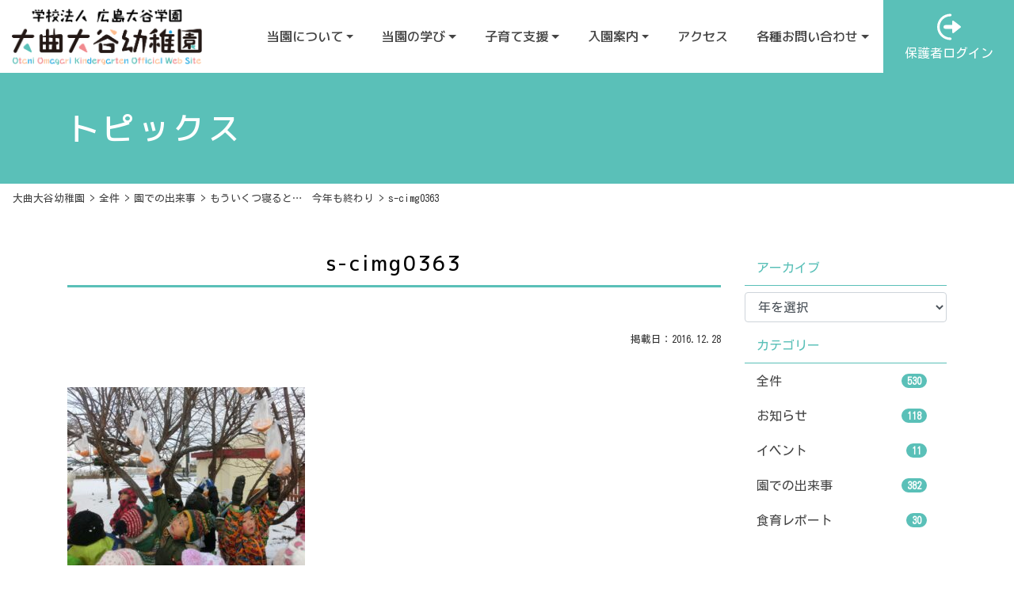

--- FILE ---
content_type: text/html; charset=UTF-8
request_url: https://www.e-otani.ed.jp/archives/3463.html/s-cimg0363-2
body_size: 67775
content:

<!DOCTYPE html>
<html lang="ja">

<head>
  <!-- Global site tag (gtag.js) - Google Analytics -->
  <script async src="https://www.googletagmanager.com/gtag/js?id=UA-153508320-8"></script>
  <script>
    window.dataLayer = window.dataLayer || [];

    function gtag() {
      dataLayer.push(arguments);
    }
    gtag('js', new Date());

    gtag('config', 'UA-153508320-8');
  </script>

  <meta http-equiv="Content-Type" content="text/html; charset=UTF-8" />
  <!--<title>s-cimg0363 | 大曲大谷幼稚園大曲大谷幼稚園</title>-->

  <meta http-equiv="X-UA-Compatible" content="IE=edge">
  <meta name="viewport" content="width=device-width, initial-scale=1, shrink-to-fit=no">
  <meta name="format-detection" content="telephone=no">

  <title>s-cimg0363 | 大曲大谷幼稚園</title>
	<style>img:is([sizes="auto" i], [sizes^="auto," i]) { contain-intrinsic-size: 3000px 1500px }</style>
	
		<!-- All in One SEO 4.9.3 - aioseo.com -->
	<meta name="robots" content="max-image-preview:large" />
	<meta name="author" content="staff"/>
	<link rel="canonical" href="https://www.e-otani.ed.jp/archives/3463.html/s-cimg0363-2" />
	<meta name="generator" content="All in One SEO (AIOSEO) 4.9.3" />
		<meta property="og:locale" content="ja_JP" />
		<meta property="og:site_name" content="大曲大谷幼稚園 | 学校法人広島大谷学園大曲大谷幼稚園は、豊かな自然環境のなかで、本物の「あそび」を、体験をとおして学んでもらうことを目標としています。" />
		<meta property="og:type" content="article" />
		<meta property="og:title" content="s-cimg0363 | 大曲大谷幼稚園" />
		<meta property="og:url" content="https://www.e-otani.ed.jp/archives/3463.html/s-cimg0363-2" />
		<meta property="og:image" content="https://www.e-otani.ed.jp/wp-content/uploads/2021/06/ogp.jpg" />
		<meta property="og:image:secure_url" content="https://www.e-otani.ed.jp/wp-content/uploads/2021/06/ogp.jpg" />
		<meta property="og:image:width" content="1200" />
		<meta property="og:image:height" content="630" />
		<meta property="article:published_time" content="2016-12-28T09:53:03+00:00" />
		<meta property="article:modified_time" content="2016-12-28T09:53:03+00:00" />
		<meta name="twitter:card" content="summary" />
		<meta name="twitter:title" content="s-cimg0363 | 大曲大谷幼稚園" />
		<meta name="twitter:image" content="https://www.e-otani.ed.jp/wp-content/uploads/2021/06/ogp.jpg" />
		<script type="application/ld+json" class="aioseo-schema">
			{"@context":"https:\/\/schema.org","@graph":[{"@type":"BreadcrumbList","@id":"https:\/\/www.e-otani.ed.jp\/archives\/3463.html\/s-cimg0363-2#breadcrumblist","itemListElement":[{"@type":"ListItem","@id":"https:\/\/www.e-otani.ed.jp#listItem","position":1,"name":"\u30db\u30fc\u30e0","item":"https:\/\/www.e-otani.ed.jp","nextItem":{"@type":"ListItem","@id":"https:\/\/www.e-otani.ed.jp\/archives\/3463.html\/s-cimg0363-2#listItem","name":"s-cimg0363"}},{"@type":"ListItem","@id":"https:\/\/www.e-otani.ed.jp\/archives\/3463.html\/s-cimg0363-2#listItem","position":2,"name":"s-cimg0363","previousItem":{"@type":"ListItem","@id":"https:\/\/www.e-otani.ed.jp#listItem","name":"\u30db\u30fc\u30e0"}}]},{"@type":"ItemPage","@id":"https:\/\/www.e-otani.ed.jp\/archives\/3463.html\/s-cimg0363-2#itempage","url":"https:\/\/www.e-otani.ed.jp\/archives\/3463.html\/s-cimg0363-2","name":"s-cimg0363 | \u5927\u66f2\u5927\u8c37\u5e7c\u7a1a\u5712","inLanguage":"ja","isPartOf":{"@id":"https:\/\/www.e-otani.ed.jp\/#website"},"breadcrumb":{"@id":"https:\/\/www.e-otani.ed.jp\/archives\/3463.html\/s-cimg0363-2#breadcrumblist"},"author":{"@id":"https:\/\/www.e-otani.ed.jp\/archives\/author\/staff#author"},"creator":{"@id":"https:\/\/www.e-otani.ed.jp\/archives\/author\/staff#author"},"datePublished":"2016-12-28T18:53:03+09:00","dateModified":"2016-12-28T18:53:03+09:00"},{"@type":"Organization","@id":"https:\/\/www.e-otani.ed.jp\/#organization","name":"\u5927\u66f2\u5927\u8c37\u5e7c\u7a1a\u5712","description":"\u5b66\u6821\u6cd5\u4eba\u5e83\u5cf6\u5927\u8c37\u5b66\u5712\u5927\u66f2\u5927\u8c37\u5e7c\u7a1a\u5712\u306f\u3001\u8c4a\u304b\u306a\u81ea\u7136\u74b0\u5883\u306e\u306a\u304b\u3067\u3001\u672c\u7269\u306e\u300c\u3042\u305d\u3073\u300d\u3092\u3001\u4f53\u9a13\u3092\u3068\u304a\u3057\u3066\u5b66\u3093\u3067\u3082\u3089\u3046\u3053\u3068\u3092\u76ee\u6a19\u3068\u3057\u3066\u3044\u307e\u3059\u3002","url":"https:\/\/www.e-otani.ed.jp\/","logo":{"@type":"ImageObject","url":"https:\/\/www.e-otani.ed.jp\/wp-content\/uploads\/2016\/12\/s-CIMG03631.jpg","@id":"https:\/\/www.e-otani.ed.jp\/archives\/3463.html\/s-cimg0363-2\/#organizationLogo"},"image":{"@id":"https:\/\/www.e-otani.ed.jp\/archives\/3463.html\/s-cimg0363-2\/#organizationLogo"}},{"@type":"Person","@id":"https:\/\/www.e-otani.ed.jp\/archives\/author\/staff#author","url":"https:\/\/www.e-otani.ed.jp\/archives\/author\/staff","name":"staff","image":{"@type":"ImageObject","@id":"https:\/\/www.e-otani.ed.jp\/archives\/3463.html\/s-cimg0363-2#authorImage","url":"https:\/\/secure.gravatar.com\/avatar\/e0daf7cd2d1c66c5fa7506324d929a83344db7ef03aee85df472cdfc1d41c011?s=96&d=mm&r=g","width":96,"height":96,"caption":"staff"}},{"@type":"WebSite","@id":"https:\/\/www.e-otani.ed.jp\/#website","url":"https:\/\/www.e-otani.ed.jp\/","name":"\u5927\u66f2\u5927\u8c37\u5e7c\u7a1a\u5712","description":"\u5b66\u6821\u6cd5\u4eba\u5e83\u5cf6\u5927\u8c37\u5b66\u5712\u5927\u66f2\u5927\u8c37\u5e7c\u7a1a\u5712\u306f\u3001\u8c4a\u304b\u306a\u81ea\u7136\u74b0\u5883\u306e\u306a\u304b\u3067\u3001\u672c\u7269\u306e\u300c\u3042\u305d\u3073\u300d\u3092\u3001\u4f53\u9a13\u3092\u3068\u304a\u3057\u3066\u5b66\u3093\u3067\u3082\u3089\u3046\u3053\u3068\u3092\u76ee\u6a19\u3068\u3057\u3066\u3044\u307e\u3059\u3002","inLanguage":"ja","publisher":{"@id":"https:\/\/www.e-otani.ed.jp\/#organization"}}]}
		</script>
		<!-- All in One SEO -->

<link rel='stylesheet' id='sbi_styles-css' href='https://www.e-otani.ed.jp/wp-content/plugins/instagram-feed-pro/css/sbi-styles.min.css?ver=6.8.1' type='text/css' media='all' />
<link rel='stylesheet' id='wp-block-library-css' href='https://www.e-otani.ed.jp/wp-includes/css/dist/block-library/style.min.css?ver=6.8.3' type='text/css' media='all' />
<style id='classic-theme-styles-inline-css' type='text/css'>
/*! This file is auto-generated */
.wp-block-button__link{color:#fff;background-color:#32373c;border-radius:9999px;box-shadow:none;text-decoration:none;padding:calc(.667em + 2px) calc(1.333em + 2px);font-size:1.125em}.wp-block-file__button{background:#32373c;color:#fff;text-decoration:none}
</style>
<link rel='stylesheet' id='aioseo/css/src/vue/standalone/blocks/table-of-contents/global.scss-css' href='https://www.e-otani.ed.jp/wp-content/plugins/all-in-one-seo-pack/dist/Lite/assets/css/table-of-contents/global.e90f6d47.css?ver=4.9.3' type='text/css' media='all' />
<style id='global-styles-inline-css' type='text/css'>
:root{--wp--preset--aspect-ratio--square: 1;--wp--preset--aspect-ratio--4-3: 4/3;--wp--preset--aspect-ratio--3-4: 3/4;--wp--preset--aspect-ratio--3-2: 3/2;--wp--preset--aspect-ratio--2-3: 2/3;--wp--preset--aspect-ratio--16-9: 16/9;--wp--preset--aspect-ratio--9-16: 9/16;--wp--preset--color--black: #000000;--wp--preset--color--cyan-bluish-gray: #abb8c3;--wp--preset--color--white: #ffffff;--wp--preset--color--pale-pink: #f78da7;--wp--preset--color--vivid-red: #cf2e2e;--wp--preset--color--luminous-vivid-orange: #ff6900;--wp--preset--color--luminous-vivid-amber: #fcb900;--wp--preset--color--light-green-cyan: #7bdcb5;--wp--preset--color--vivid-green-cyan: #00d084;--wp--preset--color--pale-cyan-blue: #8ed1fc;--wp--preset--color--vivid-cyan-blue: #0693e3;--wp--preset--color--vivid-purple: #9b51e0;--wp--preset--gradient--vivid-cyan-blue-to-vivid-purple: linear-gradient(135deg,rgba(6,147,227,1) 0%,rgb(155,81,224) 100%);--wp--preset--gradient--light-green-cyan-to-vivid-green-cyan: linear-gradient(135deg,rgb(122,220,180) 0%,rgb(0,208,130) 100%);--wp--preset--gradient--luminous-vivid-amber-to-luminous-vivid-orange: linear-gradient(135deg,rgba(252,185,0,1) 0%,rgba(255,105,0,1) 100%);--wp--preset--gradient--luminous-vivid-orange-to-vivid-red: linear-gradient(135deg,rgba(255,105,0,1) 0%,rgb(207,46,46) 100%);--wp--preset--gradient--very-light-gray-to-cyan-bluish-gray: linear-gradient(135deg,rgb(238,238,238) 0%,rgb(169,184,195) 100%);--wp--preset--gradient--cool-to-warm-spectrum: linear-gradient(135deg,rgb(74,234,220) 0%,rgb(151,120,209) 20%,rgb(207,42,186) 40%,rgb(238,44,130) 60%,rgb(251,105,98) 80%,rgb(254,248,76) 100%);--wp--preset--gradient--blush-light-purple: linear-gradient(135deg,rgb(255,206,236) 0%,rgb(152,150,240) 100%);--wp--preset--gradient--blush-bordeaux: linear-gradient(135deg,rgb(254,205,165) 0%,rgb(254,45,45) 50%,rgb(107,0,62) 100%);--wp--preset--gradient--luminous-dusk: linear-gradient(135deg,rgb(255,203,112) 0%,rgb(199,81,192) 50%,rgb(65,88,208) 100%);--wp--preset--gradient--pale-ocean: linear-gradient(135deg,rgb(255,245,203) 0%,rgb(182,227,212) 50%,rgb(51,167,181) 100%);--wp--preset--gradient--electric-grass: linear-gradient(135deg,rgb(202,248,128) 0%,rgb(113,206,126) 100%);--wp--preset--gradient--midnight: linear-gradient(135deg,rgb(2,3,129) 0%,rgb(40,116,252) 100%);--wp--preset--font-size--small: 13px;--wp--preset--font-size--medium: 20px;--wp--preset--font-size--large: 36px;--wp--preset--font-size--x-large: 42px;--wp--preset--spacing--20: 0.44rem;--wp--preset--spacing--30: 0.67rem;--wp--preset--spacing--40: 1rem;--wp--preset--spacing--50: 1.5rem;--wp--preset--spacing--60: 2.25rem;--wp--preset--spacing--70: 3.38rem;--wp--preset--spacing--80: 5.06rem;--wp--preset--shadow--natural: 6px 6px 9px rgba(0, 0, 0, 0.2);--wp--preset--shadow--deep: 12px 12px 50px rgba(0, 0, 0, 0.4);--wp--preset--shadow--sharp: 6px 6px 0px rgba(0, 0, 0, 0.2);--wp--preset--shadow--outlined: 6px 6px 0px -3px rgba(255, 255, 255, 1), 6px 6px rgba(0, 0, 0, 1);--wp--preset--shadow--crisp: 6px 6px 0px rgba(0, 0, 0, 1);}:where(.is-layout-flex){gap: 0.5em;}:where(.is-layout-grid){gap: 0.5em;}body .is-layout-flex{display: flex;}.is-layout-flex{flex-wrap: wrap;align-items: center;}.is-layout-flex > :is(*, div){margin: 0;}body .is-layout-grid{display: grid;}.is-layout-grid > :is(*, div){margin: 0;}:where(.wp-block-columns.is-layout-flex){gap: 2em;}:where(.wp-block-columns.is-layout-grid){gap: 2em;}:where(.wp-block-post-template.is-layout-flex){gap: 1.25em;}:where(.wp-block-post-template.is-layout-grid){gap: 1.25em;}.has-black-color{color: var(--wp--preset--color--black) !important;}.has-cyan-bluish-gray-color{color: var(--wp--preset--color--cyan-bluish-gray) !important;}.has-white-color{color: var(--wp--preset--color--white) !important;}.has-pale-pink-color{color: var(--wp--preset--color--pale-pink) !important;}.has-vivid-red-color{color: var(--wp--preset--color--vivid-red) !important;}.has-luminous-vivid-orange-color{color: var(--wp--preset--color--luminous-vivid-orange) !important;}.has-luminous-vivid-amber-color{color: var(--wp--preset--color--luminous-vivid-amber) !important;}.has-light-green-cyan-color{color: var(--wp--preset--color--light-green-cyan) !important;}.has-vivid-green-cyan-color{color: var(--wp--preset--color--vivid-green-cyan) !important;}.has-pale-cyan-blue-color{color: var(--wp--preset--color--pale-cyan-blue) !important;}.has-vivid-cyan-blue-color{color: var(--wp--preset--color--vivid-cyan-blue) !important;}.has-vivid-purple-color{color: var(--wp--preset--color--vivid-purple) !important;}.has-black-background-color{background-color: var(--wp--preset--color--black) !important;}.has-cyan-bluish-gray-background-color{background-color: var(--wp--preset--color--cyan-bluish-gray) !important;}.has-white-background-color{background-color: var(--wp--preset--color--white) !important;}.has-pale-pink-background-color{background-color: var(--wp--preset--color--pale-pink) !important;}.has-vivid-red-background-color{background-color: var(--wp--preset--color--vivid-red) !important;}.has-luminous-vivid-orange-background-color{background-color: var(--wp--preset--color--luminous-vivid-orange) !important;}.has-luminous-vivid-amber-background-color{background-color: var(--wp--preset--color--luminous-vivid-amber) !important;}.has-light-green-cyan-background-color{background-color: var(--wp--preset--color--light-green-cyan) !important;}.has-vivid-green-cyan-background-color{background-color: var(--wp--preset--color--vivid-green-cyan) !important;}.has-pale-cyan-blue-background-color{background-color: var(--wp--preset--color--pale-cyan-blue) !important;}.has-vivid-cyan-blue-background-color{background-color: var(--wp--preset--color--vivid-cyan-blue) !important;}.has-vivid-purple-background-color{background-color: var(--wp--preset--color--vivid-purple) !important;}.has-black-border-color{border-color: var(--wp--preset--color--black) !important;}.has-cyan-bluish-gray-border-color{border-color: var(--wp--preset--color--cyan-bluish-gray) !important;}.has-white-border-color{border-color: var(--wp--preset--color--white) !important;}.has-pale-pink-border-color{border-color: var(--wp--preset--color--pale-pink) !important;}.has-vivid-red-border-color{border-color: var(--wp--preset--color--vivid-red) !important;}.has-luminous-vivid-orange-border-color{border-color: var(--wp--preset--color--luminous-vivid-orange) !important;}.has-luminous-vivid-amber-border-color{border-color: var(--wp--preset--color--luminous-vivid-amber) !important;}.has-light-green-cyan-border-color{border-color: var(--wp--preset--color--light-green-cyan) !important;}.has-vivid-green-cyan-border-color{border-color: var(--wp--preset--color--vivid-green-cyan) !important;}.has-pale-cyan-blue-border-color{border-color: var(--wp--preset--color--pale-cyan-blue) !important;}.has-vivid-cyan-blue-border-color{border-color: var(--wp--preset--color--vivid-cyan-blue) !important;}.has-vivid-purple-border-color{border-color: var(--wp--preset--color--vivid-purple) !important;}.has-vivid-cyan-blue-to-vivid-purple-gradient-background{background: var(--wp--preset--gradient--vivid-cyan-blue-to-vivid-purple) !important;}.has-light-green-cyan-to-vivid-green-cyan-gradient-background{background: var(--wp--preset--gradient--light-green-cyan-to-vivid-green-cyan) !important;}.has-luminous-vivid-amber-to-luminous-vivid-orange-gradient-background{background: var(--wp--preset--gradient--luminous-vivid-amber-to-luminous-vivid-orange) !important;}.has-luminous-vivid-orange-to-vivid-red-gradient-background{background: var(--wp--preset--gradient--luminous-vivid-orange-to-vivid-red) !important;}.has-very-light-gray-to-cyan-bluish-gray-gradient-background{background: var(--wp--preset--gradient--very-light-gray-to-cyan-bluish-gray) !important;}.has-cool-to-warm-spectrum-gradient-background{background: var(--wp--preset--gradient--cool-to-warm-spectrum) !important;}.has-blush-light-purple-gradient-background{background: var(--wp--preset--gradient--blush-light-purple) !important;}.has-blush-bordeaux-gradient-background{background: var(--wp--preset--gradient--blush-bordeaux) !important;}.has-luminous-dusk-gradient-background{background: var(--wp--preset--gradient--luminous-dusk) !important;}.has-pale-ocean-gradient-background{background: var(--wp--preset--gradient--pale-ocean) !important;}.has-electric-grass-gradient-background{background: var(--wp--preset--gradient--electric-grass) !important;}.has-midnight-gradient-background{background: var(--wp--preset--gradient--midnight) !important;}.has-small-font-size{font-size: var(--wp--preset--font-size--small) !important;}.has-medium-font-size{font-size: var(--wp--preset--font-size--medium) !important;}.has-large-font-size{font-size: var(--wp--preset--font-size--large) !important;}.has-x-large-font-size{font-size: var(--wp--preset--font-size--x-large) !important;}
:where(.wp-block-post-template.is-layout-flex){gap: 1.25em;}:where(.wp-block-post-template.is-layout-grid){gap: 1.25em;}
:where(.wp-block-columns.is-layout-flex){gap: 2em;}:where(.wp-block-columns.is-layout-grid){gap: 2em;}
:root :where(.wp-block-pullquote){font-size: 1.5em;line-height: 1.6;}
</style>
<script type="text/javascript" src="https://www.e-otani.ed.jp/wp-includes/js/jquery/jquery.min.js?ver=3.7.1" id="jquery-core-js"></script>
<script type="text/javascript" src="https://www.e-otani.ed.jp/wp-includes/js/jquery/jquery-migrate.min.js?ver=3.4.1" id="jquery-migrate-js"></script>
<link rel="icon" href="https://www.e-otani.ed.jp/wp-content/uploads/2020/12/cropped-f-32x32.png" sizes="32x32" />
<link rel="icon" href="https://www.e-otani.ed.jp/wp-content/uploads/2020/12/cropped-f-192x192.png" sizes="192x192" />
<link rel="apple-touch-icon" href="https://www.e-otani.ed.jp/wp-content/uploads/2020/12/cropped-f-180x180.png" />
<meta name="msapplication-TileImage" content="https://www.e-otani.ed.jp/wp-content/uploads/2020/12/cropped-f-270x270.png" />

  <script src="https://ajax.googleapis.com/ajax/libs/jquery/3.3.1/jquery.min.js"></script>
  <script type="text/javascript" src="https://www.e-otani.ed.jp/wp-content/themes/otani/js/bs/bootstrap.min.js"></script>
  <link rel="stylesheet" href="https://www.e-otani.ed.jp/wp-content/themes/otani/css/bs/bootstrap.min.css" type="text/css" media="all" />
  <link rel="stylesheet" href="https://use.fontawesome.com/releases/v5.1.0/css/all.css" integrity="sha384-lKuwvrZot6UHsBSfcMvOkWwlCMgc0TaWr+30HWe3a4ltaBwTZhyTEggF5tJv8tbt" crossorigin="anonymous">
  <link href="https://www.e-otani.ed.jp/wp-content/themes/otani/fontawesome/css/font-awesome.min.css" rel="stylesheet">
  <link rel="stylesheet" href="https://www.e-otani.ed.jp/wp-content/themes/otani/style.css" type="text/css" media="all" />
  
  <!-- [if lt IE 9]>
  <script src="https://oss.maxcdn.com/libs/html5shiv/3.7.3/html5shiv.js"></script>
  <script src="https://oss.maxcdn.com/libs/respond.js/1.4.2/respond.min.js"></script>
  <![endif] -->

  <!-- lightbox -->
  <link rel="stylesheet" href="https://www.e-otani.ed.jp/wp-content/themes/otani/css/lightbox.css" type="text/css" media="all" />
  <script type="text/javascript" src="https://www.e-otani.ed.jp/wp-content/themes/otani/js/lightbox.min.js"></script>

  <!-- slick -->
  <!-- <link rel="stylesheet" href="https://www.e-otani.ed.jp/wp-content/themes/otani/plugin/slick/slick.css" type="text/css" media="all" />
  <link rel="stylesheet" href="https://www.e-otani.ed.jp/wp-content/themes/otani/plugin/slick/slick-theme.css" type="text/css" media="all" />
  <script type="text/javascript" src="https://www.e-otani.ed.jp/wp-content/themes/otani/plugin/slick/slick.min.js"></script> -->

  <script type="text/javascript" src="https://www.e-otani.ed.jp/wp-content/themes/otani/js/common.js"></script>

</head>


<body class="drawer drawer--right catch-img"  id="page" >

  <header id="head" class="w-100 m-0 p-0">
    <div class="nav-effect navbar navbar-expand-lg flex-nowrap p-0">
      <div class="collapse navbar-collapse" id="Navber">
        <ul class="nav navbar-nav text-center">
          <li class="nav-item dropdown"><a class="nav-link dropdown-toggle" href="/introduction.html" id="navbarDrop01" role="button" data-toggle="dropdown" aria-haspopup="true" aria-expanded="false">当園について</a>
            <div class="dropdown-menu" aria-labelledby="navbarDrop01">
              <a class="dropdown-item" href="/introduction.html">当園の紹介</a>
              <a class="dropdown-item" href="/greeting.html">ご挨拶</a>
              <a class="dropdown-item" href="/teacher.html">先生の紹介</a>
              <a class="dropdown-item" href="/facility.html">施設紹介</a>
            </div>
          </li>
          <li class="nav-item dropdown"><a href="/learn.html" class="nav-link dropdown-toggle" id="navbarDrop02" role="button" data-toggle="dropdown" aria-haspopup="true" aria-expanded="false">当園の学び</a>
            <div class="dropdown-menu" aria-labelledby="navbarDrop02">
              <a class="dropdown-item" href="/feature.html">当園の特色</a>
              <a class="dropdown-item" href="/life.html">当園の1日・年間行事</a>
            </div>
          </li>
          <li class="nav-item dropdown"><a href="/support.html" class="nav-link dropdown-toggle" id="navbarDrop03" role="button" data-toggle="dropdown" aria-haspopup="true" aria-expanded="false">子育て支援</a>
            <div class="dropdown-menu" aria-labelledby="navbarDrop03">
              <a class="dropdown-item" href="/temporary.html">預かり保育</a>
              <a class="dropdown-item" href="/nakayoshi.html">幼児教育「なかよしキッズ」</a>
            </div>
          </li>
        </ul>
        <h1 class="navbar-brand"><a href="/" title="https://www.e-otani.ed.jp">
            <img src="https://www.e-otani.ed.jp/wp-content/themes/otani/img/logo.png" alt="大曲大谷幼稚園" class="img-fluid mx-auto d-block">
          </a></h1>
        <ul class="nav navbar-nav text-center">
          <li class="nav-item dropdown"><a href="/guidance.html" class="nav-link dropdown-toggle" id="navbarDrop04" role="button" data-toggle="dropdown" aria-haspopup="true" aria-expanded="false">入園案内</a>
            <div class="dropdown-menu" aria-labelledby="navbarDrop04">
              <a class="dropdown-item" href="/application.html">募集要項</a>
              <a class="dropdown-item" href="/seeing.html">園内見学</a>
            </div>
          </li>
          <li class="nav-item"><a href="/access.html" class="nav-link">アクセス</a></li>
          <li class="nav-item dropdown"><a href="/inquiry.html" class="nav-link dropdown-toggle" id="navbarDrop06" role="button" data-toggle="dropdown" aria-haspopup="true" aria-expanded="false">各種お問い合わせ</a>
            <div class="dropdown-menu" aria-labelledby="navbarDrop06">
              <a class="dropdown-item" href="/contact.html">お問い合わせ</a>
              <a class="dropdown-item" href="/document.html">資料請求</a>
              <a class="dropdown-item" href="/recruit.html">求人案内</a>
            </div>
          </li>
        </ul>
      </div>
      <!-- <p class="num">
        <span>
          <svg aria-hidden="true" focusable="false" data-prefix="fas" data-icon="phone-alt" class="svg-inline--fa fa-phone-alt fa-w-16" role="img" xmlns="http://www.w3.org/2000/svg" viewBox="0 0 512 512">
            <path fill="currentColor" d="M497.39 361.8l-112-48a24 24 0 0 0-28 6.9l-49.6 60.6A370.66 370.66 0 0 1 130.6 204.11l60.6-49.6a23.94 23.94 0 0 0 6.9-28l-48-112A24.16 24.16 0 0 0 122.6.61l-104 24A24 24 0 0 0 0 48c0 256.5 207.9 464 464 464a24 24 0 0 0 23.4-18.6l24-104a24.29 24.29 0 0 0-14.01-27.6z"></path>
          </svg>
          <a href="tel:011-376-2226">011-376-2226</a>
        </span>
      </p> -->
              <div class="d-none d-lg-block">
          <a href="/login.html" class="btn btn-login d-flex flex-column justify-content-center align-items-center h-100">
            <svg xmlns="http://www.w3.org/2000/svg" width="38.106" height="42.312" viewBox="0 0 38.106 42.312">
              <g transform="translate(-25.44)">
                <path d="M46.6,42.312A21.156,21.156,0,1,1,46.6,0a2.009,2.009,0,0,1,0,4.017,17.139,17.139,0,1,0,0,34.278,2.009,2.009,0,0,1,0,4.017Z" transform="translate(0)" fill="#fff"></path>
                <path d="M162.344,145.636c-3.566.033-6.772.089-9.979.083-2.679,0-4.224-1.179-4.04-3.181.229-2.485,1.872-3.1,3.921-3.094,3.215.006,6.429-.05,10.035-.083-.016-1.7-.078-3.251-.034-4.8.065-2.273.87-2.841,2.522-1.629,3.593,2.636,7.107,5.395,10.643,8.124,1.112.859,1.145,1.818.027,2.707-3.561,2.837-7.107,5.7-10.717,8.462-1.5,1.145-2.252.312-2.321-1.423C162.34,149.229,162.363,147.644,162.344,145.636Z" transform="translate(-112.716 -121.378)" fill="#fff"></path>
              </g>
            </svg>
            <span>保護者ログイン</span>
          </a>
        </div>
      
      <div class="navToggle">
        <div>
          <span></span><span></span><span></span>
        </div>
      </div>
    </div>
  </header>
  <nav class="globalMenuSp">
  <div class="gm_wrap">

    <div class="accordion" id="accordion" role="tablist" aria-multiselectable="true">
      <div><a href="/">HOME</a></div>

      <div role="tab" id="heading01">
        <a class="d-block" data-toggle="collapse" href="#collapse01" role="button" aria-expanded="false" aria-controls="collapse01">
          当園について
        </a>
      </div>
      <div id="collapse01" class="collapse" role="tabpanel" aria-labelledby="heading01" data-parent="#accordion">
        <div>
          <ul>
            <li><a href="/introduction.html">当園の紹介</a></li>
            <li><a href="/greeting.html">ご挨拶</a></li>
            <li><a href="/teacher.html">先生の紹介</a></li>
            <li><a href="/facility.html">施設紹介</a></li>
          </ul>
        </div>
      </div>

      <div role="tab" id="heading02">
        <a class="d-block" data-toggle="collapse" href="#collapse02" role="button" aria-expanded="false" aria-controls="collapse02">
          当園の学び
        </a>
      </div>
      <div id="collapse02" class="collapse" role="tabpanel" aria-labelledby="heading02" data-parent="#accordion">
        <div>
          <ul>
            <li><a href="/feature.html">当園の特色</a></li>
            <li><a href="/life.html">当園の1日・年間行事</a></li>
          </ul>
        </div>
      </div>

      <div role="tab" id="heading03">
        <a class="d-block" data-toggle="collapse" href="#collapse03" role="button" aria-expanded="false" aria-controls="collapse03">
          子育て支援
        </a>
      </div>
      <div id="collapse03" class="collapse" role="tabpanel" aria-labelledby="heading03" data-parent="#accordion">
        <div>
          <ul>
            <li><a href="/temporary.html">預かり保育</a></li>
            <li><a href="/nakayoshi.html">幼児教育「なかよしキッズ」</a></li>
          </ul>
        </div>
      </div>

      <div role="tab" id="heading04">
        <a class="d-block" data-toggle="collapse" href="#collapse04" role="button" aria-expanded="false" aria-controls="collapse04">
          入園案内
        </a>
      </div>
      <div id="collapse04" class="collapse" role="tabpanel" aria-labelledby="heading04" data-parent="#accordion">
        <div>
          <ul>
            <li><a href="/application.html">募集要項</a></li>
            <li><a href="/seeing.html">園内見学</a></li>
          </ul>
        </div>
      </div>

      <div><a href="/access.html">アクセス</a></div>

      <div role="tab" id="heading05">
        <a class="d-block" data-toggle="collapse" href="#collapse05" role="button" aria-expanded="false" aria-controls="collapse05">
          各種お問い合わせ
        </a>
      </div>
      <div id="collapse05" class="collapse" role="tabpanel" aria-labelledby="heading05" data-parent="#accordion">
        <div>
          <ul>
            <li><a href="/contact.html">お問い合わせ</a></li>
            <li><a href="/document.html">資料請求</a></li>
            <li><a href="/recruit.html">求人案内</a></li>
          </ul>
        </div>
      </div>
      <!-- <p class="num">
        <span>
          <svg aria-hidden="true" focusable="false" data-prefix="fas" data-icon="phone-alt" class="svg-inline--fa fa-phone-alt fa-w-16" role="img" xmlns="http://www.w3.org/2000/svg" viewBox="0 0 512 512">
            <path fill="currentColor" d="M497.39 361.8l-112-48a24 24 0 0 0-28 6.9l-49.6 60.6A370.66 370.66 0 0 1 130.6 204.11l60.6-49.6a23.94 23.94 0 0 0 6.9-28l-48-112A24.16 24.16 0 0 0 122.6.61l-104 24A24 24 0 0 0 0 48c0 256.5 207.9 464 464 464a24 24 0 0 0 23.4-18.6l24-104a24.29 24.29 0 0 0-14.01-27.6z"></path>
          </svg>
          <a href="tel:011-376-2226">011-376-2226</a>
        </span>
      </p> -->
              <div class="d-block d-lg-none mt-4">
          <a href="/login.html" class="btn btn-login d-flex flex-column justify-content-center align-items-center h-100">
            <svg xmlns="http://www.w3.org/2000/svg" width="38.106" height="42.312" viewBox="0 0 38.106 42.312">
              <g transform="translate(-25.44)">
                <path d="M46.6,42.312A21.156,21.156,0,1,1,46.6,0a2.009,2.009,0,0,1,0,4.017,17.139,17.139,0,1,0,0,34.278,2.009,2.009,0,0,1,0,4.017Z" transform="translate(0)" fill="#fff"></path>
                <path d="M162.344,145.636c-3.566.033-6.772.089-9.979.083-2.679,0-4.224-1.179-4.04-3.181.229-2.485,1.872-3.1,3.921-3.094,3.215.006,6.429-.05,10.035-.083-.016-1.7-.078-3.251-.034-4.8.065-2.273.87-2.841,2.522-1.629,3.593,2.636,7.107,5.395,10.643,8.124,1.112.859,1.145,1.818.027,2.707-3.561,2.837-7.107,5.7-10.717,8.462-1.5,1.145-2.252.312-2.321-1.423C162.34,149.229,162.363,147.644,162.344,145.636Z" transform="translate(-112.716 -121.378)" fill="#fff"></path>
              </g>
            </svg>
            <span>保護者ログイン</span>
          </a>
        </div>
          </div><!-- /#accordion -->
  </div>
</nav>
<section>
	<div id="title">
  <div class="container py-5">
    <h2>
              トピックス
          </h2>
  </div>
</div>	<div class="pan d-none d-lg-block mb-0 breadcrumb" typeof="BreadcrumbList"><span property="itemListElement" typeof="ListItem"><a property="item" typeof="WebPage" title="大曲大谷幼稚園へ移動する" href="https://www.e-otani.ed.jp" class="home" ><span property="name">大曲大谷幼稚園</span></a><meta property="position" content="1"></span> &gt; <span property="itemListElement" typeof="ListItem"><a property="item" typeof="WebPage" title="Go to the 全件 カテゴリー archives." href="https://www.e-otani.ed.jp/c/all" class="taxonomy category" ><span property="name">全件</span></a><meta property="position" content="2"></span> &gt; <span property="itemListElement" typeof="ListItem"><a property="item" typeof="WebPage" title="Go to the 園での出来事 カテゴリー archives." href="https://www.e-otani.ed.jp/c/all/report" class="taxonomy category" ><span property="name">園での出来事</span></a><meta property="position" content="3"></span> &gt; <span property="itemListElement" typeof="ListItem"><a property="item" typeof="WebPage" title="もういくつ寝ると…　今年も終わりへ移動する" href="https://www.e-otani.ed.jp/archives/3463.html" class="post post-post" ><span property="name">もういくつ寝ると…　今年も終わり</span></a><meta property="position" content="4"></span> &gt; <span property="itemListElement" typeof="ListItem"><span property="name" class="post post-attachment current-item">s-cimg0363</span><meta property="url" content="https://www.e-otani.ed.jp/archives/3463.html/s-cimg0363-2"><meta property="position" content="5"></span></div>
	<main role="main" class="page">
		<div class="container py-5">
			<div class="row row-b20">
				<div class="col-12 col-lg-9">
					<article class="single">
						<h3 class="mt-0"><span>s-cimg0363</span></h3>
						<p class="text-right"><small>掲載日：2016.12.28</small></p>

						
														<div class="textaria my-5">
									<p class="attachment"><a href='https://www.e-otani.ed.jp/wp-content/uploads/2016/12/s-CIMG03631.jpg'><img fetchpriority="high" decoding="async" width="300" height="225" src="https://www.e-otani.ed.jp/wp-content/uploads/2016/12/s-CIMG03631-300x225.jpg" class="attachment-medium size-medium" alt="" srcset="https://www.e-otani.ed.jp/wp-content/uploads/2016/12/s-CIMG03631-300x225.jpg 300w, https://www.e-otani.ed.jp/wp-content/uploads/2016/12/s-CIMG03631-768x576.jpg 768w, https://www.e-otani.ed.jp/wp-content/uploads/2016/12/s-CIMG03631.jpg 819w" sizes="(max-width: 300px) 100vw, 300px" /></a></p>
								</div>
						

						<div class="row justify-content-center">
																																																																																																							</div>

						
						
					</article>
									</div>

				<div class="col-12 col-lg-3">
					<div class="sidebar">
	<ul class="list-unstyled list-group list-group-flush mb-2">
		<li class="list-group-item active">アーカイブ</li>
		<li class="form-group mt-2">
			<select class="form-control" name="archive-dropdown" onChange='document.location.href=this.options[this.selectedIndex].value;'> 
			<option value="">年を選択</option> 
				<option value='https://www.e-otani.ed.jp/archives/date/2025'> 2025 &nbsp;(11)</option>
	<option value='https://www.e-otani.ed.jp/archives/date/2024'> 2024 &nbsp;(5)</option>
	<option value='https://www.e-otani.ed.jp/archives/date/2023'> 2023 &nbsp;(8)</option>
	<option value='https://www.e-otani.ed.jp/archives/date/2022'> 2022 &nbsp;(19)</option>
	<option value='https://www.e-otani.ed.jp/archives/date/2021'> 2021 &nbsp;(26)</option>
	<option value='https://www.e-otani.ed.jp/archives/date/2020'> 2020 &nbsp;(35)</option>
	<option value='https://www.e-otani.ed.jp/archives/date/2019'> 2019 &nbsp;(33)</option>
	<option value='https://www.e-otani.ed.jp/archives/date/2018'> 2018 &nbsp;(26)</option>
	<option value='https://www.e-otani.ed.jp/archives/date/2017'> 2017 &nbsp;(70)</option>
	<option value='https://www.e-otani.ed.jp/archives/date/2016'> 2016 &nbsp;(109)</option>
	<option value='https://www.e-otani.ed.jp/archives/date/2015'> 2015 &nbsp;(64)</option>
	<option value='https://www.e-otani.ed.jp/archives/date/2014'> 2014 &nbsp;(57)</option>
	<option value='https://www.e-otani.ed.jp/archives/date/2013'> 2013 &nbsp;(42)</option>
	<option value='https://www.e-otani.ed.jp/archives/date/2012'> 2012 &nbsp;(25)</option>
			</select>
		</li>
	</ul>

	<ul class="list-group list-group-flush mb-2">
    <li class="list-group-item active">カテゴリー</li>
			<li class="list-group-item cat-item cat-item-1"><a class='d-flex justify-content-between align-items-center deconone' href="https://www.e-otani.ed.jp/c/all">全件<span class='badge badge-secondary badge-pill'>530</span></a>
</li>
	<li class="list-group-item cat-item cat-item-2"><a class='d-flex justify-content-between align-items-center deconone' href="https://www.e-otani.ed.jp/c/all/news">お知らせ<span class='badge badge-secondary badge-pill'>118</span></a>
</li>
	<li class="list-group-item cat-item cat-item-3"><a class='d-flex justify-content-between align-items-center deconone' href="https://www.e-otani.ed.jp/c/all/event">イベント<span class='badge badge-secondary badge-pill'>11</span></a>
</li>
	<li class="list-group-item cat-item cat-item-6"><a class='d-flex justify-content-between align-items-center deconone' href="https://www.e-otani.ed.jp/c/all/report">園での出来事<span class='badge badge-secondary badge-pill'>382</span></a>
</li>
	<li class="list-group-item cat-item cat-item-7"><a class='d-flex justify-content-between align-items-center deconone' href="https://www.e-otani.ed.jp/c/all/column">食育レポート<span class='badge badge-secondary badge-pill'>30</span></a>
</li>
	</ul>
</div>

				</div>
			</div>
		</div>
	</main>
</section>





<footer class="clearfix mt-auto">

    <article class="contact">
        <div class="container wrap">
            <h2>お問い合わせ</h2>
            <p class="top_lead text-center">当園の資料請求、ご⾒学・ご相談などお気軽にお問い合わせください。</p>
            <div class="row">
                <div class="col-12 col-md-4">
                    <a href="/guidance/seeing.html">
                    <img src="https://www.e-otani.ed.jp/wp-content/themes/otani/img/index_content_01.svg" class="img-fluid mx-auto d-block" alt="園内見学" />
                    <span>園内見学</span>
                    </a>
                </div>
                <div class="col-12 col-md-4">
                    <a href="/inquiry/contact.html">
                    <img src="https://www.e-otani.ed.jp/wp-content/themes/otani/img/index_content_02.svg" class="img-fluid mx-auto d-block" alt="お問い合わせ" />
                    <span>お問い合わせ</span>
                    </a>
                </div>
                <div class="col-12 col-md-4">
                    <a href="/inquiry/document.html">
                    <img src="https://www.e-otani.ed.jp/wp-content/themes/otani/img/index_content_03.svg" class="img-fluid mx-auto d-block" alt="資料請求・入学願書をご希望の方" />
                    <span>資料請求・入学願書<br class="d-none d-sm-block">をご希望の方</span>
                    </a>
                </div>
                <!--
                <div class="col-6 col-md-12">
                    <a href="/inquiry/online.html">
                    <img src="/img/index_contact_04.svg" class="img-fluid mx-auto d-none d-md-block" alt="オンライン相談" />
                    <img src="/img/index_content_05.svg" class="img-fluid mx-auto d-block d-md-none" alt="オンライン相談" />
                    <span>オンライン相談<br class="d-inline d-md-none" />をご希望の方</span>
                    <img src="/img/index_content_05.svg" class="img-fluid mx-auto d-none d-md-block" alt="オンライン相談" />
                    </a>
                </div>
                -->
            </div>
        </div>
    </article>

<article class="recruit">
    <div class="container wrap pb-0">
        <p class="top_lead">大曲大谷幼稚園では<br />一緒に働く仲間を募集しています。</p>
        <a href="/inquiry/recruit.html" class="headline">
            <div>
                <h3>求人案内</h3>
                <svg xmlns="http://www.w3.org/2000/svg" width="129.848" height="87.067" viewBox="0 0 129.848 87.067">
                    <g id="グループ_2140" data-name="グループ 2140" transform="translate(0)">
                        <path id="パス_10402" data-name="パス 10402" d="M2550.956,716.853q1.358.126,2.719.248v-.248l.744-.246a13.055,13.055,0,0,0,0-3.957h-.249c.084-.331.166-.658.249-.991.012-.49-.151-.3-.249-.494.035-.341.392-.607.249-1.236h-.249v-.248a.4.4,0,0,0,.249-.494c-.083-.339-.305.1-.249-.246a.433.433,0,0,0,.249-.494h-.249q.126-1.486.249-2.971h.246v-.74h.248v-.247h-.248V703.5h-.494V703h.494v-.494h-.494q.249-.373.494-.744h.248c-.084-.164-.164-.329-.248-.495h.248v-.247h-.494c.052-1.047.229-1,0-1.729h.494v-.5c-.494.149-.214-.033-.494.248h-.249c.084-.164.166-.331.249-.5h-.5v-.988h.5q.123-1.114.246-2.225h-.246c-.083-.248-.165-.5-.249-.744h.249a4.755,4.755,0,0,1,.246-.989h-.494c.166-.867.314-.9,0-1.73h.494c-.138-.861-.249-.463,0-1.236h-.494q.126-.742.249-1.485h-.249v-.989h.249v-.247h-.249c.006-.256.419-.788.249-1.485h-.249a.43.43,0,0,1,.249-.494c.069-.507-.249-.495-.249-.495-.135-.594.25-.645.249-.988-.165-.084-.331-.166-.5-.248v-.742h-.248c-.226-.75.45-1.7.5-2.227h-.248q.126-.245.248-.494h-.248c-.083-.33-.164-.66-.248-.991.035-.121.678-.073.5-.74-.164-.084-.331-.166-.5-.248-.261-.83.406-.773.5-.991.482-1.169-.247-2.883-.5-3.461h.5v-.988c-.164-.084-.331-.166-.5-.248a2.53,2.53,0,0,0,.248-1.236h-.248a.4.4,0,0,1,.248-.494c-.083-.166-.164-.333-.248-.5a.464.464,0,0,0,.248-.494h-.248c-.068-.52.248-.494.248-.494v-1.485c-.051-.346-.206.1-.248-.248.118-.226.448-.09.5-.494h-.248c-.106-1.069.594-2.967.248-3.463-.023-1.255.146-.861-.742-1.236v-.247h-.249c-.337.091.1.2-.245.247v-.74h.245c.369-.277,1.574.3,2.474,0v-.248h.744V661.7l.74-.248v-.494c.277-.279.105,0,.247-.495-1.406-.81-2.268-2.193-3.711-2.968V657h-.495c-.081-.165-.163-.332-.245-.5a5.114,5.114,0,0,0-1.978-1.485c-.185-.7-.442-.71-.743-1.236h-.742a1.862,1.862,0,0,0-1.482-1.483c-.177-.614-.13-.4-.5-.742v-.247H2547q-.369-.493-.743-.99h-.247v-.494l-3.463-3.217v-.494h-.247c-.529-.629-1.244-1.086-1.485-1.978l-.74.247v-1.239l-.99-.245c-.188-.673-.059-.565-.742-.743v-.495c-.83-.205-1.083-.626-1.237-1.482-.493-.149-.212.033-.495-.249h-.248c.084-.247.166-.494.248-.741-.865-.408-1.445-1.045-2.226-1.484v-.494l-5.441-.249v-.246h-.742v-.248h-1.731v-.246c-.609-.163-.935.268-1.236.246v-.246h-.991v-.247h-.742v-.248h-1.73s.056-.281-.5-.247v.247h-.247v-.247h-.742v-.246h-2.967v.246a9.829,9.829,0,0,0-2.474-.246v.246c-.509.072-.494-.246-.494-.246-.954-.219-2.2.333-2.722.246v-.246h-1.73v.246h-.249v-.246h-1.236a.661.661,0,0,1-.742.246s-.052-.248-.494-.246l-.492.246v-.246H2504.7v-.247h-1.978v-.247l-.742.247v-.247c-.5.081-.988.164-1.484.247v-.247c-.577-.081-1.153-.164-1.731-.247v.495a8.674,8.674,0,0,0-3.957,0,9.423,9.423,0,0,1-2.474-.247v.247l-1.73.247v-.247q-1.486-.125-2.969-.247v-.247c-.5-.088-.93.467-1.73.247v-.247h-1.979v-.247h-.248c-.29.194.1.3-.248.247v-.247H2482.2V634h-1.485c-.341-.079.1-.213-.248-.247-.149.116-.031.394-.494.247v-.247h-.5v-.247l-1.977.247v-.247h-2.227v.247l-.99-.247v.247h-.246l-2.225-.247a5.431,5.431,0,0,0-.99.247v-.247a6.011,6.011,0,0,0-2.226.247c-.579.079-.667-.272-.989-.247v.247h-1.979V634a24.737,24.737,0,0,1-4.452,0l-2.721.247V634h-.988c.082-.165.163-.329.245-.495-.245.083-.494.165-.742.247-.148-.03-.124-.579-.494-.494-.083.164-.164.33-.249.494-.326-.045-.423-.419-.988-.247v.247l-3.215.741v.495h-.248v-.741h-.741V634h-.742c-.084.247-.166.494-.248.741-.166.081-.33.164-.5.247-.082.247-.162.494-.245.741h-.248v.5q-.372.246-.742.495c-.16.344.247.495.247.495.019.56-.673.654-1.237.741-.239,1.021-.666,1.049-.99,1.73v.744h-.246c-.082.245-.164.493-.249.74h-.494a1.941,1.941,0,0,1-.494,1.237h-.248v.74h-.248v.5h-.245v.741c-.166.082-.332.164-.5.247q-.123.619-.249,1.236-.741.621-1.483,1.238v.494a5.9,5.9,0,0,0-.988,1.73h-.5v.247c-.262.232-.062-.048-.247.247v.247c-.329.247-.66.495-.991.742v.495h-.492c-.078.556-.024.647-.248.99h-.248v.494h-.247v.495h-.248v.494l-.494.248v.742c-.166.081-.331.165-.494.246-.084.332-.167.66-.249.991-.427.629-.959.412-1.236,1.483h-.495c-.171.674-.335.559-.5,1.238h-.494q-.123.618-.248,1.236l-.494.247v.742c-.329.247-.658.494-.99.742q-.245.744-.492,1.484h-.5c-.151,1.241-.766,1.538-.99,2.721h-.492c-.343,1.469-1.349,2.05-1.484,3.71h-.5a6.7,6.7,0,0,0,.99,1.733c.666-.193,1.213-1.119,1.731-.991l.249.494h.248l1.483-1.236v-.494h.248a2.6,2.6,0,0,0,.742-1.236h.494a9.344,9.344,0,0,0-.248,2.966h.5c-.133.254-.455.423-.5.5v.494h-.245l.245.247-.245.741h.245v1.485c-.082.247-.163.495-.245.742h.245v2.227h.248v.248h-.248v.244c.1.228.624.007.5.744h-.247v1.731h-.248v.247s.46.35.248.74h-.248c.283.277,0,.107.5.248a11.855,11.855,0,0,0,0,4.7h-.5v.74h.248v.248h-.248V689.4h.248v.246h-.248l.248.248c-.082.247-.164.494-.248.742.675.188.564.058.742.742h-.494c.084.247.167.494.247.742h-.247l-.248.246a.393.393,0,0,0,.248.495v.5h-.248c.084.246.166.494.248.74h-.248v1.732h.248q-.123.742-.248,1.483h.248v.991h.247v.246h-.247v.5h.247c0,.35-.185-.1-.247.247v1.729h.247q-.12.99-.247,1.981h.247q-.12.494-.247.988s.348.159.247.742h-.247v.248h.247v.492h.247v.248h-.247v.744h.247c-.082.164-.165.328-.247.494h.247a.684.684,0,0,1-.247.742.426.426,0,0,0,.247.494c-.082.33-.165.658-.247.989h.247v.248a.636.636,0,0,0-.247.742h.247v.494h.249c.02.22-.27.416-.249.988.035.938.761.938.5,1.981h-.247V717.1s.319-.055.247.5c-.045.345-.322-.1-.247.246h.247c.215.755-.014.776.495,1.237,1.123,1.121,2.529-.214,4.2.246v.248c.578.153.651-.2.99-.248v.248c.248.084.5.164.742.248v-.248h.247a.461.461,0,0,0,.5.248v-.248s1.257.456,1.731.248a4.553,4.553,0,0,1,.5-.5q.123.373.245.744c.329-.084.662-.166.99-.247v.247h.249a.575.575,0,0,1,.494-.247c.348.031-.1.228.246.247v-.247h.5c.134-.049-.058-.221.494-.248v.248h.248v-.248h1.485v-.248h.248v.248c.274,0,.9-.514,1.483-.248v.248a2.486,2.486,0,0,0,1.731.742v-.494c.494-.084.99-.164,1.485-.248v.248h.246v-.248q.745-.123,1.484-.248v.248h1.733v.248c.348.01-.1-.191.245-.248h2.969v-.248h.742v.248h.247v-.248h1.73v-.246h.248v.246h.742v.248c.789.235,1.584-.325,1.979-.248v.248h1.236v.248l.743-.248s0,.327.494.248v-.248h.249v.248h1.482v.247c.332-.084.66-.166.99-.247v-.248c.47.077.019.607.495.5v-.247h1.237v.247a3.912,3.912,0,0,0,1.979-.247v.494h.248c-.036-.538.647-.1.988-.247q.126-.249.248-.5h.494v-.74h.248v-.248c.74-.165,1.485-.33,2.225-.5v.248h2.226v.247l.495-.247a.5.5,0,0,1,.494.247c.485.076.494-.247.494-.247l2.475.247v-.247h.248v.247h3.957c.074-.018.068-.337.495-.247v.247h.742v.248c.328-.084.658-.166.988-.248v-.247q.743.248,1.483.5v-.248c2.794-.584,5.355.555,7.915,0v-.247h.248v.247c.434.057.5-.247.5-.247l.988.247v-.247l1.731.247v-.247h2.225c.078-.019.071-.327.5-.248v.248h1.979l.742-.248v.248q1.36-.123,2.72-.248v.248h.989v-.248q.494.126.99.248v-.248h.246a.429.429,0,0,0,.494.248v-.248c.81-.193,1.244.339,1.732.248v-.248q2.227.126,4.452.248v.247h.99a3.081,3.081,0,0,1,1.73-.247v.247h1.484v-.247h.741v-.248c.4-.08.926.4,1.732.248v-.248c.38-.04,1.456.478,2.225.248v-.248h1.237v-.247c.193-.025.642.413,1.237.247v-.247h1.732V717.6c.346-.042-.095.175.248.246h2.967V717.6h3.216v-.248h.741V717.1q.62.122,1.238.247V717.1q.618-.123,1.236-.248v-.494a2.835,2.835,0,0,0,1.733,0v-.248h.494v-.246c.45.08.386.31.989,0,.083-.164.164-.33.246-.5h.248v.25c.675.188.565.056.742.74h1.238Zm2.224-41.551h.249v.494h-.249Zm.249,9.4v.246c-.494.149-.213-.033-.494.248h-.248v-.74Zm-6.677-26.215a3.6,3.6,0,0,1,2.224,1.234,1.848,1.848,0,0,0,.495-.74,7.4,7.4,0,0,1,3.463,1.483v.248l-5.442-.5c-.024-.945.049-1.033-.74-1.235Zm-7.173.989c.972.086.724.242,1.485,0v.246h.246v.248h-1.979C2539.413,659.8,2539.495,659.639,2539.579,659.475ZM2526.717,638.7a6.476,6.476,0,0,1,2.968,0v.247l.74-.247v.247l.5-.247v.247h1.238l1.483,1.731h.247v.989c.249.166.495.331.742.495.082.412.166.824.249,1.237h.246a1.836,1.836,0,0,1-.742.494v.248q-.742-.248-1.483-.494c-.084.246-.166.494-.248.741,0,0-.958-.025-.494-.247h.246V643.4l-.741-.249v-.74c-.7-.066-.9-.1-1.238-.494h-.246v-.249h1.236v-.741h-.249v-.247h-.247v.744h-.741s-.577-.129-.248-.249a.544.544,0,0,0,.248-.495c-.248.165-.495.329-.742.495-.385-.611-.225-.157-.74-.495q.12-.248.245-.493h-.99v-.249h-.494v-.247c-.248-.164-.5-.329-.742-.494Zm8.409,15.335h-.495v-.989h.249A2.423,2.423,0,0,1,2535.126,654.033Zm-.742-1.237v.248h-.495v-.5h.249v.247Zm-.742-.494v.247h-.495v-.495h.248v.248Zm-2.968-.494h.494v-.742l.991.246c-.16.585-.071.463-.495.741-.28.277,0,.107-.5.248v-.248C2530.676,651.9,2530.955,652.089,2530.674,651.808Zm-.248-1.238v.247h-.494v-.495h.248v.247Zm-.246.5.741.246v.247h-.741Zm-.99.494v-.247h.5v.5h-.248v-.248Zm-.74,7.915v.246h-.248v.248a2.1,2.1,0,0,1-.742-.494Zm-1.238-15.087a1.915,1.915,0,0,1,.742.494C2527.367,644.724,2527.49,644.813,2527.211,644.388Zm-1.236-1.239.742.249c.35,0-.1-.269.245-.249v.249h.5v.494h.494v.5q-.864-.371-1.731-.741V643.4h-.247Zm-6.184-5.687c.165.081.33.166.5.248.348-.037-.031-.036.247-.248h.5v.248a2.964,2.964,0,0,1-1.238.247Zm-1.237,13.356c.084.166.167.331.249.495.151.078.8.167.989.247v.248a5.682,5.682,0,0,1-2.719.246v-.246c-.415-.082-.824-.166-1.237-.248v-.494s-.952-.013-.494-.248h.246c.15-.494-.034-.213.248-.495v.495s.962-.035.495-.247h-.249v-.247h1.485q.123.248.247.495Zm.5,8.657v.741h-.248c-.082-.247-.164-.495-.249-.741Zm-6.431-20.529V638.7l.742.247c.083-.166.165-.33.249-.494l3.213.741c.243.59.217.885.742,1.238v.493l-.742-.247v.495c-.974-.087-.724-.245-1.483,0v-.495a2.4,2.4,0,0,1-1.73-.493v-.5c-.256-.239-.243.236-.249.247-.248-.081-.5-.165-.742-.247-.082-.246-.166-.494-.249-.741Zm2.473,11.624v.5h-.248v-.5Zm-3.955,8.9q.367.123.74.246v-.246c.331-.084.66-.166.989-.248v.742a4.083,4.083,0,0,0-1.729,0Zm-2.227-20.529.246-.247h.991v.247h.246v.741h.249v.247h-.249v.249c.1.023.438-.047.249.247h-.494c-.281.275,0,.1-.5.245a.966.966,0,0,0-.494-.493v-.991C2509.1,638.849,2508.875,639.292,2508.91,638.946Zm.989,12.614v.248c-.585-.161-.465-.071-.742-.5Zm-1.731-8.162c.246.083.493.166.742.248v.494h-.742Zm0,7.419h.246v.248h.247v.246h-.247c-.147.494.035.213-.246.5C2507.936,651.054,2507.922,651.578,2508.167,650.817Zm-1.482,1.979h.246v-.247h.247c.082.247.166.5.246.742-.493-.149-.212.034-.493-.247h-.246Zm-4.205-14.1h3.955c-.148.493.034.213-.247.495v.247a1.549,1.549,0,0,0-1.236-.247v.247h-.742v.246h-.5l-.247.5h-.742v.247h-.245q-.25-.62-.5-1.238A1,1,0,0,0,2502.48,638.7Zm2.224,13.6v.494c-.685-.55-.142-.684-1.484-.742v-.741h.248v-.246c.6-.212.515.4.742.494h.494c-.081.248-.163.494-.245.742Zm-2.472-9.4v.494h-.248V642.9Zm-.5-5.938h.248v.495h-.248Zm-.74,17.067h.74v.494c-.493-.149-.214.035-.495-.248H2501Zm-1.485-10.635v-.249h.248a1.9,1.9,0,0,0,.492.743v.248h-.74c-.082-.248-.164-.494-.249-.742Zm.74,8.162v.494h-.492v-.246c-.472-.174-.725.352-.991.494v-.248h-.248c.083-.246.166-.494.248-.741C2499.262,651.393,2499.759,651.477,2500.251,651.56Zm-1.977-12.861h.246v.247h.248v.247h-.494Zm-1.237.495h.495V638.7h.247c-.081.247-.165.495-.247.742l.247.246c-.494-.147-.213.034-.494-.246h-.249Zm-.248,4.2a8.977,8.977,0,0,1,1.979.494v.248h-1.236c.082-.165.166-.331.247-.494h-.99Zm-4.452-4.946h.989c.224.269-.042.052.248.247h.246q.5.742.991,1.486c-1.117-.534-.836-.747-2.225-.5v-.494C2491.855,638.914,2492.311,639.234,2492.338,638.452Zm2.225,4.946v.248h-.494v-.5h.247v.249Zm-1.483.248.247-.5h.248C2493.8,643.254,2493.1,643.635,2493.08,643.646Zm-2.227.246v-.246l.744.246c-.28.279,0,.106-.5.248v.247c-.457.156-.352-.146-.494-.247h-.248C2490.013,643.752,2490.817,643.935,2490.853,643.892Zm-2.719-.494h.741v.494c-.492-.148-.211.035-.494-.246h-.247Zm-.99,12.119h.494v.495h-.494Zm-.989-.741v-.248h.247v.494c-.494-.148-.214.035-.494-.246Zm-2.475-11.378h1.238v.248h.247c-.281.276,0,.106-.495.246v.248l-.99-.248Zm.5,16.818v-.247l.742-.248c-.151.493.033.214-.248.495v.247h-.246v-.247Zm-1.238-5.44h.494v-.742h.248v.494h.248v.248h-.5v.5h-.246v-.25h-.248Zm-.989-.742h.248c-.084.246-.166.494-.248.742h-.743v-.248h.743Zm-.743-.989v.492h-.245v-.246h-.249v-.247Zm-1.236-16.572h.742v.248l-.742.246Zm-1.484,23.248h.989v.248c.675.19.565.059.744.742-1.127-.063-1.056-.35-1.733-.742Zm-3.461-24.238.495.247c-.15.493.032.214-.248.5v.495h-.247Zm-.99,9.4c.492-.149.213.034.494-.246h.249c-.082.164-.164.33-.249.493h-.494Zm-.246,8.163c.492.148.212-.036.492.247h-.246v.246h-.246Zm0,1.234c.281-.275,0-.1.492-.246l.5.988h.742v.25h.246q-.123.368-.246.74l.74.247v.495c1,.289.5.5,1.238.988-.281.277,0,.106-.495.248a.992.992,0,0,0,.495.5v.246h-.248v.247h-.494c.084-.247.166-.494.248-.741-.7-.187-.71-.444-1.238-.744V657c-.492.148-.213-.035-.494.247h-.742V657h-.248c-.169-.472.354-.722.5-.99h-.5c.084-.248.166-.495.248-.74-.444-.237-.385-.354-.989-.5C2473.689,654.28,2473.507,654.561,2473.79,654.279Zm-.99-16.817v-.495h.248v.991h-.5C2472.7,637.463,2472.519,637.743,2472.8,637.461Zm-1.237,15.583V652.8c-.494-.149-.213.035-.5-.247h.5v-.741h.495c-.577.472.2.842.742.988.082.248.165.495.248.74-.248-.08-.5-.163-.744-.246V652.8Zm-.742-1.979c.493.147.212-.035.495.246a2.4,2.4,0,0,1-.991.247c-.084-.739-.02-.68-.492-.99v-.495h.245v.495C2470.663,650.729,2470.542,650.641,2470.82,651.066Zm-.248-2.474h-.248v.247h-.247v-.494C2470.573,648.493,2470.292,648.311,2470.573,648.592Zm-.248-1.732v-.494h.5v.494Zm1.979-.742h.5v.742h-.249v.249h-.74v-.5h.492Zm-.492-8.9h.247v.494h-.247Zm-1.238-1.486h.248v.248h.247v.247h-.494Zm.494,2.227c-.6.152-.543.261-.989.495a3.69,3.69,0,0,1-.245-1.486C2470.6,637.122,2470.871,637.2,2471.067,637.957Zm-1.483,4.947h.248c-.082.163-.166.329-.248.494h.494v.742c.495.147.214-.035.495.247h.248v-.741h.247v-.5h.248v1.733c.166.083.33.166.5.247v.743h.247v.247h-.247v.248c-.135-.016-1.025.144-.744-.248h.248v-.247h-.742q-.123-.744-.248-1.484a7.35,7.35,0,0,1-1.483-.741v-.5h.742Zm-.99,8.162v-.248l.5-.247v-.495h.246l-.246.991.742-.248v.495h-.742v-.246Zm-.246-2.968v.248c-.587-.161-.463-.069-.743-.5Zm-.743-.988v-.5c.493.15.214-.033.494.248h-.246v.249Zm1.237,1.73v.247c-.432.21-.62-.141-.742-.247Zm-1.979-11.873q1.237.251,2.473.495v.248a6.479,6.479,0,0,1-2.473,0Zm-.989,7.669h.495v.493h-.248v-.247h-.247Zm-9.4-7.914,1.733.246c.081.167.163.332.245.495a2.13,2.13,0,0,0,1.733.742,2.173,2.173,0,0,1-.5.99h-.246a3.068,3.068,0,0,1,.246.991h-.246a2.017,2.017,0,0,0-1.236-1.238v-.494h-.5c-.188-.673-.058-.564-.742-.742-.159-.586-.069-.463-.494-.743Zm.742,2.473c-.494-.148-.214.034-.5-.247C2457.216,639.1,2456.937,638.911,2457.218,639.193Zm-.5.991h.5c-.082.163-.166.328-.248.493v.247h.248v.247c-.494-.148-.214.034-.5-.247h-.246Zm-7.913.247h.248v-.744l.492-.246V638.7a4.646,4.646,0,0,1,1.238-1.978v-.248h.495l-.247.248V638.2h-.248c-.082.413-.166.824-.248,1.237h-.247a1.813,1.813,0,0,0-.5,1.236c-.585.161-.461.068-.74.495h-.5C2448.644,640.924,2448.726,640.677,2448.808,640.431Zm-1.236,2.966h.248c.157.458-.145.351-.248.494v.248h-.248C2447.408,643.892,2447.49,643.646,2447.572,643.4Zm-1.979,3.712c.245-.085.494-.167.74-.249v.495c-.493.148-.212-.036-.495.248h-.245Zm-11.13,19.537a8.548,8.548,0,0,1,1.73-4.2c.084-.33.166-.662.248-.992l.5-.246v-.742h.247v-.742h.247c.083-.33.164-.658.248-.988h.248c.082-.413.165-.824.247-1.238.687-1.1,1.912-1.687,2.226-3.216h.5v-.494h.493c.293-1.069.78-.846,1.236-1.483v-.494l.742-.5v-.495h.249v-.495c.248-.165.5-.33.74-.494v-.742h.248c.226-.319.186-.48.5-.741V648.1h.246v.742h-.494v.247h.247c-.135.292-.446.407-.5.495v.741l-.988.743v.988c-.164.084-.331.164-.495.248v.742l-.5.247c-.083.329-.166.66-.247.988l-.494.248c-.082.248-.166.494-.247.744h-.248c-.083.41-.167.823-.247,1.234h-.246v.5c-.166.08-.332.164-.5.247v.494c-.328.248-.66.5-.99.744-.082.413-.166.823-.248,1.234-.164.084-.328.166-.492.248-.084.331-.166.658-.248.989l-.494.247c-.084.413-.167.824-.248,1.238l-.741.493v.5l-.5.246v.494l-.494.5c.083.164.164.329.246.495-.131.259-.332-.048-.494.741h-.494C2435.018,666.578,2435.147,666.468,2434.464,666.647Zm22.012,50.951h-.989v-.5c.331.081.659.163.989.247Zm93.243-3.218a5.191,5.191,0,0,0-2.472-.494q-2.968.99-5.936,1.979h-2.969a12.6,12.6,0,0,1-1.979.495q-.987-.123-1.979-.248v.248c-.685.16-.669-.214-.742-.248h-.247v.248h-2.969c-1.483.421-3.894-.157-5.687.247-1.611.363-6.816,0-9.4,0-3.909,0-10.051.321-12.366,0l-3.215.246v-.246a55.133,55.133,0,0,1-13.11,0l-.989.246h-2.721v-.246a.658.658,0,0,0-.74.246h-1.485v-.246c-1.542-.425-5.648.6-6.678.991v.246h-.742v.247h-.247v-.247h-2.723V717.6c-.9.082-1.812.166-2.719.246h-.248V717.6h-3.215v-.248h-.494v-1.484c.153-.481.744-1.049.494-1.979h-.247v-2.227l-.5-.246c-.323-.775.3-2.081.248-2.473-.165-1.282-.686-2.794-.742-4.206-.493-.148-.214.034-.494-.247h-.249v-.247h.249c-.052-.534.05-.488-.249-.742-.148.317.1.219-.247.248.082-.166.164-.331.247-.5l-.741.247c.239-.848.316-.461.741-.988a2.283,2.283,0,0,1-.989-1.239h-1.236q-.126-.741-.249-1.482h-.99v-.495c-.492-.149-.212.033-.492-.247h-1.733v.247h-.494v.247h-1.236v.248h-.991v.246h-.494v.248h-.495l-.494.74h-.5l-.247.742-1.236.99c-.084.248-.166.495-.248.742h-.248v1.236h-.493v.5h-.248v.244h.248v1.486h-.248c-.017.348.226-.1.248.246.022.427-.248.5-.248.5.082.66.164,1.317.248,1.977.162.084.329.166.493.248l-.248.248v1.73h.248v.248h-.248v1.236l.5.247v1.729l.495.25c.177.437-.2.392-.247.492.134.373.215.289.494.5-.237.443-.352.385-.494.991q-2.473.368-4.948.74l-1.979-.248-6.676-.247a20.575,20.575,0,0,0-.5-2.719v-1.732h.248v-.248h-.248v-1.73h-.246q-.125-2.968-.248-5.938h.248a.437.437,0,0,0-.248-.492q.123-.373.248-.742c-.05-.346-.313.1-.248-.248h.248v-.246h-.248v-1.98h-.249v-1.483h.249v-.248h-.249v-2.472c.021-.077.331-.068.249-.495h-.249v-1.236h-.245v-.246h.245a5.256,5.256,0,0,0-.245-2.227c-.21-.775.2-1.173.245-1.731v-3.463h-.245c.082-.412.164-.826.245-1.238h-.245v-.247h.245c-.081-.578-.163-1.154-.245-1.732h.245q-.122-4.2-.245-8.409h-.247c-.009-.348.19.1.247-.248v-1.482h.245v-.248h-.245v-3.213l.245-.5h-.245v-.742h-.247v-.246h.247c.188-.673.06-.564.742-.742a8.249,8.249,0,0,1,.743-1.733h.247a.39.39,0,0,0-.247-.494c.082-.412.163-.824.247-1.236h.247q.247-.741.494-1.485h.248v-.494c.247-.164.494-.331.742-.495q.247-.741.492-1.484h.248c.083-.248.166-.495.248-.742l.495-.247v-.5c.163-.082.33-.164.5-.247v-.494l.741-.495v-.494h.248v-.5l.494-.248v-.494c.165-.082.328-.166.494-.247v-.5l.5-.246c.164-.5.331-.988.495-1.484l.5-.248v-.742q.367-.247.741-.494c.082-.331.166-.658.247-.989.164-.084.329-.164.495-.248v-.741h.245v-.495h.249v-.495c.165-.081.329-.165.494-.247.082-.329.164-.659.249-.989h.249q.368-1.111.742-2.226c.164-.084.328-.163.494-.248v-.494l.494-.247v-.5h.248c.082-.328.164-.658.248-.988h.245v-.741l.5-.248V642.9h.248v-.495c.165-.084.328-.166.494-.248v-.495h.248v-.494c.165-.084.33-.166.494-.247v-.493h.247v-.247q.372.122.742.247v.493h.494v-.74h.248v-.249h.494v.249c.164.081.331.163.494.247v.493q.99.867,1.978,1.733v.491l1.733,1.486v.493l.494.247v.248l.742.494v.494q.864.747,1.731,1.486c.082.248.163.495.247.742h.5v.247l1.236.989v.495q.864.744,1.73,1.484v.495q1.24,1.113,2.475,2.227c.5.682.281.97,1.237,1.236.337,1.258.74.611,1.236,1.236v.494c.331.248.658.5.989.744v.494l.742.246v.248c.616.523,1.094,1.258,1.979,1.483v.494c.494.149.213-.033.5.248.968,1.1-.272,4.794.246,7.172h.246c-.082.248-.162.5-.246.742h.246v.991h-.246c.084.41.164.824.246,1.236h-.246v1.485c.016.069.326.073.246.494a33.059,33.059,0,0,0-.246,5.688,6.9,6.9,0,0,0,.246,1.236h-.246v1.483c.016.075.328.073.246.5h-.246v1.236h-.246v.248h.246v2.719h.246v1.733h.248c-.082.165-.164.33-.248.494v1.73h.248c.075.415-.232.432-.248.5v1.236h.248q-.123.864-.248,1.73h-.246c-.208.936.427.8.494.991q-.123,1.36-.248,2.719h.248c-.082.164-.164.331-.248.494h.5v.248h-.249v1.732h.249c-.082.247-.164.493-.249.74v.991h.249c-.082.164-.164.33-.249.494-.009.476.249.495.249.495.076.343-.05-.019-.249.247v.248h.249v.741h.247c-.084.165-.166.329-.247.5h.247v.248h-.247v1.73h-.249a3.743,3.743,0,0,0,.249,1.979h.247c-.084.329-.166.658-.247.989h.247v1.485h.247c.268.924-.277,2.117.248,2.721v.494c-.2.285-.248-.248-.248-.248l-.494.248c.354.543.893.664,1.236,1.236h1.236v-3.709H2477c-.278-.987.331-2.4.247-2.969H2477c-.1-.6.2-.626.247-.989v-.99H2477v-4.452h-.248a4.291,4.291,0,0,0,.248-1.485c-.081-.247-.163-.494-.248-.74.032-.35.278.1.248-.247h-.248v-.989c.084-.164.166-.33.248-.5l-.248-.248v-1.977h-.248v-1.485h-.248q.125-1.854.248-3.709v-1.733h-.248v-.988h-.246c.082-.248.164-.495.246-.742v-2.969h-.246c.082-.246.164-.492.246-.74h-.246c.082-1.651.164-3.3.246-4.948.009-1.428.136-3.769,0-4.451,0,0-.312-.015-.246-.495h.246q-.246-.864-.495-1.732h.249V670.85h.246c-.082-.576-.164-1.154-.246-1.73h.246v-3.463h-.246c-.065-.413.233-.432.246-.494a3.741,3.741,0,0,0-.246-1.979,9.433,9.433,0,0,1,3.461-.494h1.979a16.855,16.855,0,0,1,4.7-.494h1.483v.247h.742v.246h.246v-.246h.5V662.2h2.721c.341-.075-.093-.332.247-.248.082.166.165.331.247.5.318.082,1.211-.456,1.979-.247,0,0,.094.358.743.247V662.2h.246v.247h.742V662.2h.249v.247h2.224v.246h1.239v.247c.55.1.942-.513,1.728-.247v.247h.5v.247c.33-.082.66-.163.99-.247v.247c.246-.082.494-.163.74-.247v.247h.99s.1-.357.742-.247c.345.06-.1.3.247.247v-.247c.723-.119,1.466.326,1.731.247.083-.163.165-.33.247-.494q1.237.246,2.475.494v-.247h.246v.247c.526.057.5-.247.5-.247h1.237v-.247c.505,0,.3.641.988.494v-.247h.5v-.247l.494.247v-.247h.247v.247l3.462-.247v-.246h.249a.663.663,0,0,0,.74.246.641.641,0,0,1,.742-.246v.246h.989v.247l1.484-.247v.247c.35.01-.091-.162.248-.247h.742v-.246h1.485v.246h1.483l.247.494c.7.372.47-.266.989.495.569-.17,1.813-1.377,2.227-1.235v.246c.135-.018,1.024.144.742-.246h-.248V662.2a2.449,2.449,0,0,0,.989.247v-.5h.247c.082.166.164.331.249.5h.742l.246.493c.348-.064.5-.493.5-.493l1.236.246v-.742h-.249V661.7l.742.5v.247h.495q.122.246.248.493a.388.388,0,0,0,.5-.247l1.235.247c.163-.082.33-.164.5-.247v.247h1.236v-.247h.247v-.246c-.5.148-.212-.036-.5.246h-.741v-.246h.245c.082-.165.166-.33.249-.5a1.16,1.16,0,0,1,.99.742s.961-.035.5-.246h-.249V662.2l2.225.494v.494l1.732-.494v.494a8.606,8.606,0,0,1,1.729.248v-.5c.33.165.66.33.99.5v-.5c.413.084.826.165,1.237.247a.4.4,0,0,1,.5-.247v.247a5.474,5.474,0,0,0,3.214.248c.1-.8.223-.724.5-1.236h.494v.247c.29.411-.218,2.77-.247,3.71q-.126,3.461-.247,6.925h.247c-.084.248-.166.494-.247.742h.247v.989c-.011.048-.339.085-.247.494h.247c.081.248.164.494.247.742-.453.727-.491,6.592-.247,7.914h.247c.042.346-.181-.094-.247.248v1.731h.247v.247h-.247v.989h.247c-.083.33-.166.66-.247.99h.247v1.979h.247v.247h-.247c.082.824.164,1.651.247,2.473,0,0-.361.157-.247.741,0,0,.3.026.247.495h-.247v.247h.247c.026.5-.247.495-.247.495-.132.589.266.655.247.99h-.247v2.225q-.124,3.712-.247,7.419a12.112,12.112,0,0,0-.5,5.444h.248c.065.416-.234.427-.248.495a4.145,4.145,0,0,0,.248,2.473,3.2,3.2,0,0,1-.248,1.238h-1.236Q2549.964,714.753,2549.718,714.38Z" transform="translate(-2427.537 -633.249)" fill="#fff" fill-rule="evenodd"/>
                        <path id="パス_10403" data-name="パス 10403" d="M2478.131,658.652h.494v-.5h-.494Z" transform="translate(-2430.89 -634.9)" fill="#fff" fill-rule="evenodd"/>
                        <path id="パス_10404" data-name="パス 10404" d="M2461.638,680.227v-.244a4.243,4.243,0,0,0,2.474-.744c-.037-3.1-1.268-6.449-.741-8.409l-.742-.248v-.246c-.882-.305-1.541.357-1.98.494a9.557,9.557,0,0,1-2.968,0,.977.977,0,0,1-.494.494q-.123,1.363-.246,2.721c.086.34.207-.1.246.248l-.246.494.494.246v.99h.246c-.164.248-.329.495-.494.742h.248v.495h.246a2.247,2.247,0,0,1,.249,1.236h-.5c.076,1.249.545,1.424.989,2.227Z" transform="translate(-2429.486 -635.702)" fill="#fff" fill-rule="evenodd"/>
                        <path id="パス_10405" data-name="パス 10405" d="M2446.174,681.232c.438.341.365-.111.74.494h.742v-.246c1.693.027,2.177.2,2.968-.742h.248v-.5h.248v-.492h.248v-3.217h.247a.421.421,0,0,0-.247-.495c.083-.163.165-.33.247-.494h-.247l.247-1.236h-.247v-.742h-.248q-.123-1.237-.248-2.474l-2.225-.247a.63.63,0,0,1-.742.247v-.247h-.5V670.6c-1.034-.356-2.744.113-3.462.248-.072.957-.369,1.28,0,2.227h.248v.742h.246v.494h.249c.091.308-.249.494-.249.494v.247h.249v.744h-.249c.085.494.167.988.249,1.483h.5v.247h-.249c.035.417.249.495.249.495-.082.246-.167.494-.249.74h.249v.5h.245c.083.5.165.988.248,1.485h.248C2446.009,680.9,2446.093,681.067,2446.174,681.232Zm2.473-7.667v-.248c.33.082.66.164.989.248v.494c-.594.507.944.876.5,1.979-.167.082-.331.166-.5.248v.247h.248a6.042,6.042,0,0,0-.494,1.979l-.742.246C2448.617,677.575,2448.087,674.177,2448.648,673.565Z" transform="translate(-2428.613 -635.716)" fill="#fff" fill-rule="evenodd"/>
                        <path id="パス_10406" data-name="パス 10406" d="M2457.205,678.553v.494h.247C2457.3,678.553,2457.486,678.833,2457.205,678.553Z" transform="translate(-2429.503 -636.252)" fill="#fff" fill-rule="evenodd"/>
                        <path id="パス_10407" data-name="パス 10407" d="M2527.423,687.21v-.248h-.249c-.081-.494-.166-.988-.248-1.484h.248c.076-.5-.248-.495-.248-.495v-3.461c-.166-.084-.331-.166-.5-.247v-.5h-.495v-.244h-2.967v-.248l-1.485-.248v-.5a1.975,1.975,0,0,1-1.236-.494V678.8h-.989v-.246l-1.733.246c-.081.66-.163,1.322-.247,1.979-.163.084-.329.166-.493.248.04.35.227.417.249.991h-.5a18.362,18.362,0,0,0,.5,4.945V688.2c.162.083.329.163.492.247v.742h.248q.123,1.483.249,2.967l.494.248v.246h-.248c-.009,1.979.332,1.622.99,2.721.576.084,1.152.164,1.73.248,0,0,.035-.308.495-.248a.426.426,0,0,0,.494.248v-.248h.991v-.246c.922-.269,2.122.28,2.719-.248.5-.149.215.035.5-.247.819-.884.076-2.316.494-3.711h.248c-.082-.164-.166-.331-.248-.5q.372-.245.744-.494v-.74h.246q-.25-.99-.495-1.979Zm-6.433,5.936h-.494a15.111,15.111,0,0,1-.248-2.968h.494C2521.2,690.468,2521.026,692.4,2520.99,693.145Zm.742-10.39-.742.249c-.081.248-.165.5-.248.742h.248a3.725,3.725,0,0,1-.494,2.967v.247h-.248a1.922,1.922,0,0,0-.495-.742,13.47,13.47,0,0,1,.249-3.957,7.191,7.191,0,0,1,1.73-.246Zm2.473,10.39h-.495v-2.226a.98.98,0,0,0,.495-.5h.245v1.486h.249C2524.6,692.708,2524.476,692.632,2524.206,693.145Z" transform="translate(-2433.435 -636.252)" fill="#fff" fill-rule="evenodd"/>
                        <path id="パス_10408" data-name="パス 10408" d="M2505.958,691.448v-1.236h-.247c-.159-.582.276-1.067.247-1.236-.445-2.789-1.38-5.564-.492-7.915-.331-.248-.66-.492-.991-.74v-.248h-.988v-.247h-.742v-.248H2502v-.248c-1.206-.389-4.233.066-4.7-.246h-.989v.246h-.247v1.241a3.53,3.53,0,0,0-.5,1.977l.248.494h-.248v1.733h-.249v1.236h-.246c-.3,1,.333,1.714.494,2.225v4.206s.159.029.248.494h.495c.082.247.164.494.246.742l.742.494q.122.5.248.991h.247v.74h.248c.164.247.33.5.494.741.494.15.213-.035.494.248.959-.046,1.238-.056,1.733-.494.081-.166.164-.331.247-.5h.494l.5-.74q1.978-.249,3.955-.495v-.247h.248v-2.227h-.248c.084-.247.168-.494.248-.742Z" transform="translate(-2432.008 -636.287)" fill="#fff" fill-rule="evenodd"/>
                        <path id="パス_10409" data-name="パス 10409" d="M2551,684.779h-.248c.082-.248.164-.5.248-.742h-.248V681.81h-.249a.434.434,0,0,1,.249-.494q-.123-.619-.249-1.237c-.507-.092-.492-.247-.5-.247h-1.235v-.248c-.246.084-.5.166-.742.248-.084-.164-.166-.331-.248-.5-1.351-.55-5.6.615-6.925.744a9.935,9.935,0,0,1-.248,1.979h-.494q.123.741.248,1.484h.246v2.719h-.246v.991h.246v.248h-.246l.246,2.965.495.248v.5c.412.329.823.66,1.238.989-.082.248-.167.494-.249.742.364,1.2.648,1.933,1.979,2.227v.246c.267.1,1.067-.39,1.238-.494v-.246h.989v-.247h.743v-.248a3.894,3.894,0,0,1,2.719.248,2.859,2.859,0,0,1,1.484-1.237V691.7H2551v-.248h.246V687H2551Zm-2.472,7.172-1.98.246-.247-.246c-.084.164-.166.329-.248.495l-1.484.246V691.7a3.978,3.978,0,0,1,1.979-.248v.248h.248v-.248h.248a.647.647,0,0,0,.74.248v-.248h.744Z" transform="translate(-2434.998 -636.294)" fill="#fff" fill-rule="evenodd"/>
                        <path id="パス_10410" data-name="パス 10410" d="M2463.424,683.054c-.333.082-.662.166-.991.248v-.248h-.988c-.742.738-1.552.117-2.227.5v.247c-1,.289-.494.5-1.236.989a5.953,5.953,0,0,1-.248.989c.165.081.331.165.494.247q-.122,1.113-.246,2.225h.246v.991h.249v.247c-.062.345-.345-.09-.249.246h.249v.742h.247c.025.35-.216-.1-.247.246.082.5.164.991.247,1.486a4.471,4.471,0,0,0,1.238.495v.246l.741-.246v-.248h.99c.082-.164.164-.329.248-.494,1.02.149.77.188,1.731-.248q.124-.618.247-1.236h.247v-3.463h-.247v-.247h.247a4.784,4.784,0,0,0-.741-3.463Z" transform="translate(-2429.538 -636.55)" fill="#fff" fill-rule="evenodd"/>
                        <path id="パス_10411" data-name="パス 10411" d="M2452.753,685.567c-.083-.492-.165-.989-.248-1.483h-.247v-.246c-2.681-.486-3.637.072-5.937.495-.316,1.646.044,4.134-.247,5.44a3.53,3.53,0,0,0,.247,2.227c.082.247.165.494.247.742h2.969c.961-.309.972-.713,2.473-.742a1.867,1.867,0,0,1,.742-.991v-1.73h-.248c.083-.331.165-.659.248-.991h-.248v-2.721Zm-3.215,4.453c.082-1.307.335-1,.742-1.979h.248c-.042-.348-.224-.419-.248-.99h.492q.249,1.361.5,2.721A8.522,8.522,0,0,0,2449.539,690.02Z" transform="translate(-2428.761 -636.589)" fill="#fff" fill-rule="evenodd"/>
                    </g>
                    </svg>
            </div>
        </a>
        <p class="num">
            <span><svg aria-hidden="true" focusable="false" data-prefix="fas" data-icon="phone-alt" class="svg-inline--fa fa-phone-alt fa-w-16" role="img" xmlns="http://www.w3.org/2000/svg" viewBox="0 0 512 512"><path fill="currentColor" d="M497.39 361.8l-112-48a24 24 0 0 0-28 6.9l-49.6 60.6A370.66 370.66 0 0 1 130.6 204.11l60.6-49.6a23.94 23.94 0 0 0 6.9-28l-48-112A24.16 24.16 0 0 0 122.6.61l-104 24A24 24 0 0 0 0 48c0 256.5 207.9 464 464 464a24 24 0 0 0 23.4-18.6l24-104a24.29 24.29 0 0 0-14.01-27.6z"></path></svg>011-376-2226</span>
            平日9:00～17:00
        </p>
    </div>
</article>

    <div class="footer-wrap">
        <div class="container">
            <img src="https://www.e-otani.ed.jp/wp-content/themes/otani/img/footer_bg.png" class="img-fluid mx-auto d-block" alt="">
        </div>
    </div>
    <div class="copyright">&copy;2021&nbsp;大曲大谷幼稚園</div>
</footer>



<div id="sm_bottom">
  <a href="/inquiry/contact.html" class="small text-center deconone">お問い合わせ</a>
  <a href="/inquiry/document.html" class="small text-center deconone">資料請求</a>
</div>


<div id="page_top"><a href="#head" class="small"><img src="https://www.e-otani.ed.jp/wp-content/themes/otani/img/top.png" alt=""></a></div>




<script type="speculationrules">
{"prefetch":[{"source":"document","where":{"and":[{"href_matches":"\/*"},{"not":{"href_matches":["\/wp-*.php","\/wp-admin\/*","\/wp-content\/uploads\/*","\/wp-content\/*","\/wp-content\/plugins\/*","\/wp-content\/themes\/otani\/*","\/*\\?(.+)"]}},{"not":{"selector_matches":"a[rel~=\"nofollow\"]"}},{"not":{"selector_matches":".no-prefetch, .no-prefetch a"}}]},"eagerness":"conservative"}]}
</script>
<!-- Custom Feeds for Instagram JS -->
<script type="text/javascript">
var sbiajaxurl = "https://www.e-otani.ed.jp/wp-admin/admin-ajax.php";

</script>

<script src="https://www.e-otani.ed.jp/wp-content/themes/otani/js/footer.js"></script>
</body>

</html>


--- FILE ---
content_type: text/css
request_url: https://www.e-otani.ed.jp/wp-content/themes/otani/style.css
body_size: 395
content:
@charset "utf-8";
/*
Theme Name: otani
Theme URI: http://clear-design.jp/
Description: otani Template
Version: 1.0
Author: ClearDesign
Author URI: http://clear-design.jp/
Tags: otani
Text Domain: otani

@import "css/menu.css";
@import "css/main.css";
@import "css/common.css";
@import "css/topics.css";
@import "css/sp.css";
@import "css/other.css";
*/

@import "css/base.css";
@import "css/parts.css";
@import "css/page.css";
@import "css/post.css";
@import "css/other.css";

--- FILE ---
content_type: text/css
request_url: https://www.e-otani.ed.jp/wp-content/themes/otani/css/parts.css
body_size: 13264
content:
/* メニューバー定義
----------------------------------------------------------------------------------------------------*/
path {
  pointer-events: all;
}
header{height:auto; z-index:20; }
header h1.navbar-brand{margin:5px 0; background-color:transparent; padding-left:15px; padding-right:15px; display:flex; align-items:center; justify-content:center;}
header h1.navbar-brand img{ max-width:200px;}
@media (min-width:576px) {
  header h1.navbar-brand img{ max-width:240px;}
}

header .navbar{z-index:6; background:#ffffff; padding: 0; align-items:stretch;	-webkit-transition: all .3s; transition: all .3s;}

/**/
header .navbar-light .navbar-nav .nav-link{letter-spacing:.08em; padding:1em;font-size:.95rem; font-weight:500; margin:0; position: relative; align-items:center; display:flex; color:#072139; }
header .navbar-light .navbar-nav .nav-link:hover{background-color:#eeeeee;}


header .navbar-toggler{padding: .25rem ; border-radius:0; border:none; -webkit-transition: all .3s; transition: all .3s;}
header .navbar-toggler:hover{background-color:#eeeeee;}
header .navbar-toggler:focus{outline: none;}
header .navbar-collapse{display:flex !important;justify-content:center; z-index:3; padding:0 15px;}
/* header .navbar-collapse{display:flex !important;justify-content:center; width:100%;z-index:3; padding:0 15px;} */
header .navbar-collapse.show{transform: translateX(0%); left: 0;background-color:rgba(255,255,255,.9); }
header .navbar-light .navbar-nav .nav-link img{height:50px;}
header .navbar ul{display:none;}

/*
header .dropdown{position:static;}
header nav > div{position: relative;}
header .navbar-nav .dropdown-menu { width:100%; border-radius:0; margin-top:0; top:calc(100% - 2px); min-width:auto; border:none; background-color:transparent; padding:0; }
header .navbar-nav .dropdown-menu > ul{list-style-type:none; padding:0;}
header .navbar-nav .dropdown-menu > ul > li > a{display:block; text-decoration:none; border-bottom:dotted #aaaaaa 1px; padding:.7rem 1rem; font-size:.9rem;}
header .navbar-nav .dropdown-menu > ul > li > a:hover{background-color:#fafafa;}
header .navbar-nav .dropdown-menu > ul > li > a img{-webkit-transition: all .3s; transition: all .3s;}
header .navbar-nav .dropdown-menu > ul > li > a:hover img{opacity: 0.7;  filter: alpha(opacity=70); -ms-filter: "alpha(opacity=70)";}
*/
header .navbar-nav .dropdown-menu { width:100%; border-radius:0; margin-top:0; top:calc(100% - 2px); min-width:initial; border:none; background-color:transparent; padding:0; min-width: 250px;}
.dropdown-item:focus, .dropdown-item:hover{background-color: #c9fffb;}
.dropdown-item:after{
    content: '';
    margin: auto;
    display: block;
    line-height: 0;
    position: absolute;
    top: 0;
    bottom: 0;
    right: 1em;
    border-top: 2px solid #734413;
    border-right: 2px solid #734413;
    width: .6em;
    height: .6em;
    -webkit-transform: rotate(45deg);
    transform: rotate(45deg);
}

@media (min-width: 1200px) {
header .navbar-light .navbar-nav .nav-link{position: relative; transition: .3s;	overflow : hidden;outline : none; }
header .navbar ul{font-family: 'M PLUS 1p', sans-serif; font-weight: 500; display:flex;}
header .navbar-nav a.nav-link{margin: 0 10px; display:flex; align-items:center;}
header .navbar-collapse{position: static;transform: none; padding:0; align-items:stretch;}
header .navbar-nav .nav-item{display:flex; margin-bottom:0;}

header .navbar-nav .dropdown-menu{background-color:#ffffff; border:1px solid #cccccc; font-size:.85rem; box-shadow: 1px 1px 5px 1px rgba(0,0,0,0.2);}
header .navbar-nav .dropdown-menu a{position: relative; text-decoration:none !important; white-space:normal; padding: .5rem 2rem;}
header .navbar-nav .dropdown-menu > div{display:flex; }
header .navbar-nav .dropdown-menu > div > a{display:flex; width:30%; flex-direction: column; justify-content:center; padding:30px; background-color:#f3efe4; }
header .navbar-nav .dropdown-menu ul{display:flex; flex-wrap:wrap; justify-content:center; padding:0 ; margin:0 -10px; list-style-type:none; flex:1; padding:30px;}
header .navbar-nav .dropdown-menu ul > li{margin:0 10px; flex-basis:calc((99.999% / 3) - 20px);}
header .navbar-nav .dropdown-menu ul > li:nth-last-child(-n+3) p{margin-bottom:0;}
}

#page header #Navber > ul.nav:first-child{order:2;margin-left:auto;}
#page header #Navber > h1{order:1;}
#page header #Navber > h1 + ul.nav{order:3;}
#page header .navbar-collapse{justify-content:space-between !important;}


.fixed {
    position: fixed !important;
    top: 0;
    left: 0;
    width: 100%;
    z-index: 20;
}


/* menu */
nav.globalMenuSp {
  position: fixed;
  z-index: 16;
  top:0;
  right:0px;
  color: #333333;
  transform: translateX(100%);
  transition: all 0.3s;
  width: 100%;
}
@media (min-width:768px) {
  nav.globalMenuSp {
    width:50%;
  }
}

nav.globalMenuSp.active {
  top:0;
  transition: all 0.6s;
}

nav.globalMenuSp > div{
  overflow:hidden;
  height:100vh;
  background-color: rgba(255,255,255,.8);
  display:flex;
  flex-wrap:wrap;
  padding:7em 3.5em 4.7em;
  align-items:flex-start;
  width:100%;
  font-size: 1.1em;
}

nav.globalMenuSp.active {
  transform: translateY(0%);
}
nav.globalMenuSp #accordion{width:100%;}
nav.globalMenuSp #accordion > div > a{border-bottom:1px solid #96caa1; padding:.4rem 1rem .4rem .5rem; display:block; text-decoration:none; position: relative;}
nav.globalMenuSp #accordion > div > a[role="button"]:after{content:''; display:block;
  width: 0;
  height: 0;
  border-style: solid;
  border-width: 13px 7.5px 0 7.5px;
  border-color: #96caa1 transparent transparent transparent;
  position: absolute;
  right:.5rem;
  top:0; bottom:0; margin:auto;
	-webkit-transition: all .3s;
	transition: all .3s;
}
nav.globalMenuSp #accordion > div > a:hover:after,
nav.globalMenuSp #accordion > div > a[aria-expanded="true"]:after{
  -webkit-transform: rotate(-180deg);
  transform: rotate(-180deg);
}
nav.globalMenuSp > div ul{list-style-type:none; margin:0; width:100%; padding:.5rem;}
nav.globalMenuSp > div ul li{margin-bottom:0;}
nav.globalMenuSp > div ul li a{border-bottom:1px dotted #cccccc; padding:.25rem 1rem; display:block; text-decoration:none; font-size:.95rem;}
nav.globalMenuSp a:hover{color:#96caa1;}

/* menu-botann */
.navToggle {
  display:flex; align-items:center; justify-content:center;
  padding:0 15px;
  margin:0 0 0 auto;
  cursor: pointer;
}
@media (min-width:1200px) {
  .navToggle {
    display:none;
  }
}
.navToggle > div{
  display: block;
  position: relative;    /* body??????????? */
  right:0px;
  top: 0px;
  width: 42px;
  height: 40px;
  z-index: 20;
  overflow:hidden;
  padding:0 5px;
}
.navToggle span {
  display: block;
  position: absolute;    /* .navToggle???? */
  width:calc(100% - 10px);
  -webkit-transition: .35s ease-in-out;
  -moz-transition: .35s ease-in-out;
  transition: .35s ease-in-out;
}

.navToggle span:nth-child(1) {
  top: 9px;
  border-bottom: solid 3px #5ac0b8;
}

.navToggle span:nth-child(2) {
  top: 19px;
  border-bottom: solid 3px #f18a8f;
}

.navToggle span:nth-child(3) {
  top: 29px;
  border-bottom: solid 3px #fdbd8f;
}

.navToggle span:nth-child(4) {
  border: none;
  color: #eee;
  font-size: 9px;
  font-weight: bold;
  top: 34px;
}

.navToggle.active span:nth-child(1) {
  top: 18px;
  left: 6px;
  -webkit-transform: rotate(-45deg);
  -moz-transform: rotate(-45deg);
  transform: rotate(-45deg);
}

.navToggle.active span:nth-child(2),
.navToggle.active span:nth-child(3) {
  top: 18px;
  -webkit-transform: rotate(45deg);
  -moz-transform: rotate(45deg);
  transform: rotate(45deg);
  border-bottom: solid 3px #5ac0b8;
}


.wrap{
  padding-top:3em;
  padding-bottom:3em;
  background-color:transparent;
}
@media (min-width:992px) {
.wrap{padding-top: 100px; padding-bottom: 100px;}
}

/* トップへ戻る
----------------------------------------------------------------------------------------------------*/
#page_top {
  display: block;
  position: fixed;
  text-align: right;
  bottom: 10%;
  right: 0;
  z-index: 15;
}
#page_top > a > img{width: 30%;}



@media (max-width:992px) {
#sm_bottom{bottom:0; z-index:15; display:flex; position:fixed; width:100%; height: 55px;}
#sm_bottom a{background-color:#19a976; color:#ffffff !important; padding: .9rem .5rem; text-decoration:none; display:flex !important; align-items:center; justify-content:center; flex:1; border-right:1px solid #ffffff;}
#sm_bottom a:hover{background-color:#f3f9e9; color:#19a976 !important; text-decoration:none;}
#sm_bottom a:last-child{border-right:none; }
}
#sm_bottom > a{display:none;}




/* フッター
----------------------------------------------------------------------------------------------------*/
footer{margin:auto 0 55px; font-family: 'M PLUS 1p', sans-serif;}
footer h2{font-family: 'M PLUS 1p', sans-serif; text-transform: uppercase; text-align: center; margin-bottom: .8em; font-weight: 700; font-size: 1.9rem; color: #333;}
footer .footer-wrap{display:block; padding:0;}
footer .telnum{font-size: 1.5rem; color: #F18A8F;}
footer .copyright{background-color:#5AC0B8; color: #fff; text-align: center;}
@media (min-width:992px) {
    footer .sitemap{display:block;}
    footer{margin-bottom:0;}
}

article.contact div.row{margin-left: 0; margin-right: 0;}
article.contact div.row > div{display:flex; margin-bottom:10px; padding-left: 5px; padding-right: 5px;}
article.contact div.row > div:nth-child(n+3) {margin-bottom:0;}
article.contact div.row > div > a{font-family: 'M PLUS 1p', sans-serif; display:flex; flex:1; align-items:center; flex-direction: column; justify-content:center; color:#ffffff; font-size:1rem; font-weight:500; text-align:center; line-height:1.6rem; padding:1.5rem;}
article.contact div.row > div > a:hover{text-decoration:none;}
article.contact div.row > div:nth-child(1) > a{background-color:#5ac0b8; border: 2px solid #5ac0b8;}
article.contact div.row > div:nth-child(2) > a{background-color:#f18a8f; border: 2px solid #f18a8f;}
article.contact div.row > div:nth-child(3) > a{background-color:#fdbd8f; border: 2px solid #fdbd8f;}
article.contact div.row > div:nth-child(4) > a{background-color:#22a9e1; border: 2px solid #22a9e1;}
article.contact div.row > div:nth-child(1) > a:hover{background-color :transparent; color :#5ac0b8;}
article.contact div.row > div:nth-child(2) > a:hover{background-color :transparent; color :#f18a8f;}
article.contact div.row > div:nth-child(3) > a:hover{background-color :transparent; color :#fdbd8f;}
article.contact div.row > div:nth-child(4) > a:hover{background-color :transparent; color :#22a9e1;}
article.contact div.row > div > a span{margin-top:1rem;}
@media (min-width:768px) {
    article.contact div.row > div{margin-bottom:2rem;}
    article.contact div.row > div > a{font-size:1.5rem; padding:2rem;}
    article.contact div.row > div:nth-child(3){margin-bottom:2rem;}
    article.contact div.row > div:nth-child(4) > a{flex-direction: row; padding:0;}
    article.contact div.row > div:nth-child(4) > a span{margin-top:0;}
    article.contact div.row > div:nth-child(4) > a img:first-child{align-self:flex-start;}
    article.contact div.row > div:nth-child(4) > a img:last-child{align-self:flex-end;}
}

table > tbody > tr > th{text-align:center;}
 footer .recruit .wrap{text-align:center;}
 footer .recruit div > a.headline{text-decoration: none;background-color:#f18a8f; display:inline-flex; justify-content:center; align-items:flex-end; border-radius:50%; width:230px; height:230px; overflow:hidden; border: 2px solid #f18a8f;}
 footer .recruit div > a:hover{background-color :transparent; color :#f18a8f;}
 footer .recruit div > a:hover h3{color :#f18a8f;}
 footer .recruit div > a:hover > div > svg *{fill :#f18a8f;}
/* .recruit div.headline{background-color:#f18a8f; display:inline-flex; justify-content:center; align-items:flex-end; border-radius:50%; width:230px; height:230px;} */

footer .recruit a.headline h3{color:#ffffff; font-weight:500; font-family: 'M PLUS 1p', sans-serif;}
footer .recruit a.headline > div{margin-bottom:-10px;}
footer .recruit a.headline h3{color:#ffffff; margin:0 0 .8em;}
footer .recruit .num{font-size:1.3rem; font-weight:500; margin-top:1.5rem;}
footer .recruit .num span{color:#f18a8f; font-size:130%; display:flex; line-height:1.8rem; align-items:center; justify-content:center;}
footer .recruit .num svg{width:30px; height:30px; display:inline-block; margin-right:.2rem;}
footer .recruit .num svg *{fill:#f18a8f;}
@media (min-width:768px) {
  footer .recruit{margin-bottom:-180px;}
}

/* top tel(pc) */
#head .num{font-size:1.3rem; font-weight:500; margin-top:1.5rem;}
#head .num span{font-size:100%; display:flex; line-height:1.8rem; margin-top:5px; margin-right:20px; align-items:center; justify-content:center;}
#head .num span a{color:#f18a8f;}
#head .num svg{width:50px; height:30px; display:inline-block; margin-right:.2rem;}
#head .num svg *{fill:#f18a8f;}
@media(max-width:1199px){
  #head .num{ display:none; }
}

/* top tel(sp) */
#accordion .num{font-size:1.3rem; font-weight:500; margin-top:1.5rem;}
#accordion .num span{font-size:100%; display:flex; line-height:1.8rem; margin-top:5px; margin-right:20px; align-items:center; justify-content:center;}
#accordion .num span a{color:#f18a8f;}
#accordion .num svg{width:50px; height:30px; display:inline-block; margin-right:.2rem;}
#accordion .num svg *{fill:#f18a8f;}




--- FILE ---
content_type: text/css
request_url: https://www.e-otani.ed.jp/wp-content/themes/otani/css/page.css
body_size: 14825
content:
/* 定義
----------------------------------------------------------------------------------------------------*/
main.pageall > article:nth-child(even){background-color:#fafafa;}


main.page section:not(:first-child){padding-top:3em;}
main.page section.wrap{
  padding-top:3em;
  padding-bottom:3em;
}
@media (min-width:992px) {
  main.page section.wrap{padding-top: 80px; padding-bottom: 80px;}
}

.bg-blue{background-color:#e2f3f5;}
.bg-green{background-color:#d9eadd;}
.text_blue{color:#00a0e9;}
.text_orange{color:#0071b2;}
.text_green{color:#8ec32e;}


h3,h4,h5,h6{letter-spacing:.1em; font-family: 'M PLUS 1p', sans-serif; }
h3{margin-top:2em; margin-bottom:2em;}
h4{margin-top:1.5em; margin-bottom:1em;}
h5{margin-top:2em;}
h6{margin-top:0.5em; font-size:1.08em;}

.h1, .h2, .h3, .h4, .h5, .h6{line-height: 1.4;}

h3 {
  position: relative;
  color:#000000;
  font-weight:500;
  font-size:2em;
}


main.page h3 {border-bottom:3px solid #5ac0b8; text-align:center; font-size:1.7em; padding-bottom:.8rem;}
@media (min-width:768px) {
  main.page h3 {font-size:2em;}
}
.page .container h3:first-child{margin-top:0;}
main.page h4{ color:#5ac0b8; font-size:1.5em; padding-bottom:0em;  font-weight: 500;}
main.page h5{position: relative; padding-left:30px;}
main.page h5:before{content:''; position: absolute; left:0; top:.2rem; width:17px; height:17px; display:block; background-color:#fcad74;}

.reset{color:#333333; position:static; border:none; padding:0;}
.reset:before{display:none; position:static;}

.container_s {max-width: 1000px; margin:0 auto;}
.container_ss {max-width: 800px; margin:0 auto;}
.container_xxs {max-width: 600px; margin:0 auto;}
.container_smallest {max-width: 300px; margin:0 auto;}
.container_l {max-width:1600px; margin:0 auto;}


/* image
----------------------------------------------------------------------------------------------------*/
div.image{
  position: relative;
  margin-bottom: 10px;
  width: 100%;
  padding-top: 75%;
  overflow: hidden;
}
div.image img{
  position: absolute;
  top: 50%;
  left: 50%;
  -webkit-transform: translate(-50%,-50%);
  -ms-transform: translate(-50%,-50%);
  transform: translate(-50%,-50%);
  max-width: 100%;
  max-height: 100%;
}

/* テーブル調整タグ
----------------------------------------------------------------------------------------------------*/
table.auto th,table th.auto,table td.auto{width:auto;}
table.ten th{width:10%;}
table.fifteen th{width:15%;}
table.twenty th{width:20%;}
table.quarter th{width:25%;}
table.thirty th{width:30%;}
table.fourty th{width:40%;}
table.half th,table.half td{width:50%;}
table.boldnone th{font-weight:normal;}

/* table */
.table > tbody > tr > th,
.table > tbody > tr > td{border-top:none; border-bottom:2px solid #ffffff; vertical-align: middle;}
.table > tbody > tr > th{color:#ffffff; background-color:#fdbd8f; border-right:2px solid #ffffff; font-family: 'M PLUS 1p', sans-serif; font-weight:500;}
.table > tbody > tr > td{background-color:#faf8f5;}
.table.th-black > tbody > tr > th{color:#333333; font-weight:300;}
@media (max-width: 767px) {
  .table.xs > tbody > tr > th{border-bottom:none; padding-bottom:0;}
}
@media (max-width: 767px) {/**/
  table.xs.ten th,
  table.xs.fifteen th,
  table.xs.twenty th,
  table.xs.quarter th,
  table.xs.thirty th,
  table.xs.fourty th,
  table.xs.half th,
  table.xs.half td{width:100%;}
  table th,table td{min-width:100px;}
  table.xs{display:table;}
  table.xs th{width:100%; display:block; border:none; text-align:left;}
  table.xs td{width:100%; display:block;}
  .sp-head{width:100%;}
  .large{font-size:1.1em;}
  .bigger{font-size:1.5rem;}
}

.table.reset > tbody > tr > th,
.table.reset > tbody > tr > td{border-bottom:1px solid #dddddd; }
.table.reset > tbody > tr > th{color:#333333; background-color:transparent; font-family: 'Noto Sans JP', sans-serif;}
.table.reset > tbody > tr > td{background-color:transparent;}



/* 画像ホバー */

.hoverimg img{
  -webkit-backface-visibility: hidden;
  backface-visibility: hidden;
	-webkit-transition: all .3s;
  transition: all .3s;}
.hoverimg:hover img{opacity: 0.7;  filter: alpha(opacity=70); -ms-filter: "alpha(opacity=70)";}


/* ノート型リスト */
section ul.note{list-style-type: none; margin:0; padding:0;}
ul.note li{border-bottom:#aaaaaa 1px dotted;  padding:5px 5px 5px 8px;}

/* 丸マーカーリスト */
ul.dot,ul.dot ul{list-style-type:none; padding:0;}
ul.dot li{ position: relative; padding:0 0 0 20px; margin-bottom:10px;}
ul.dot li::after{
  display: block;
  content: '';
  position: absolute;
  top: .45em;
  left:0;
  width: 12px;
  height: 12px;
  background-color:#fdbd8f;
  border-radius: 100%;
}
ul.dot > li ol li::after{display:none;}

ul.dot > li ul li{padding:0 0 0 18px;}
ul.dot > li ul li::after{ background-color:#000000; top: .6em; left:.2rem; width:6px; height: 6px;}


ul.list-unstyled > li.pdf a{position: relative;}
ul.list-unstyled > li.pdf a::before{
    font-family: "Font Awesome 5 Free";
    content: '\f1c1'; font-weight: 900;
    display:inline-block;
    margin-right:5px;
      -webkit-transition: all .3s;
      transition: all .3s;
      color:#cc0000;
      font-size:1.2em;
  }
a.pdf:not(.btn)::before{
    font-family: "Font Awesome 5 Free";
    content: '\f1c1'; font-weight: 900;
    display:inline-block;
    margin-right:5px;
      -webkit-transition: all .3s;
      transition: all .3s;
      color:#cc0000;
      font-size:1.2em;
  }

ol.alpha{list-style-type:upper-alpha;}

/* bootstrap調整
----------------------------------------------------------------------------------------------------*/
.btn{border-radius: 0;
  text-decoration:none;
	-webkit-box-sizing: border-box;
	-moz-box-sizing: border-box;
	box-sizing: border-box;
	-webkit-transition: all .3s;
	transition: all .3s;
  -moz-box-shadow: none !important;
  -webkit-box-shadow: none !important;
  box-shadow: none !important; /* !important tags aren't necessarily always bad */
  text-decoration:none !important;
}
.btn-default{border:1px solid #5AC0B8; background-color: #5AC0B8; color:#ffffff !important; border-radius: 0px; min-width:200px; padding:0.75em 2em;}
.btn-default:hover, .btn-default:focus {background:#ffffff; color:#5AC0B8 !important;}
.btn-default:active {background:#ffffff; color:#5AC0B8;}
.btn-default:focus {outline: none !important;}

.btn-outline-default{
  background:#ffffff; border:1px solid #5AC0B8; background-color:#ffffff; color:#5AC0B8 !important; border-radius: 0px; min-width:10em; padding:0.75em 2em 0.75em 1.25em;}
.btn-outline-default:hover, .btn-default:focus {background:#5AC0B8; color:#ffffff !important;}
.btn-outline-default:active{background:#5AC0B8; color:#ffffff;}
.btn-outline-default:active:focus {outline: none !important;}

main a.btn.pdf:before{
  font-family: "Font Awesome 5 Free";
  content: '\f1c1'; font-weight: 900;
  display:inline-block;
  margin-right:5px;
    -webkit-transition: all .3s;
    transition: all .3s;
    color:#cc0000;
    font-size:1.2em;
}
main a.btn.pdf:hover:before{
  color:#ffffff;
}

main a.btn.book:before{
  font-family: "Font Awesome 5 Free";
  content: '\f02d'; font-weight: 900;
  display:inline-block;
  margin-right:5px;
    -webkit-transition: all .3s;
    transition: all .3s;
    color:#615796;
    font-size:1.2em;
}
main a.btn.book:hover:before{
  color:#ffffff;
}

/* PDFリンク定義 */
.file a[href$=".pdf"]:before,
.page:not(.kyushoku) a[href$=".pdf"]:before{
  font-family: "Font Awesome 5 Free";
  content: '\f1c1'; font-weight: 900;
  display:inline-block;
  margin-right:7px;
    -webkit-transition: all .3s;
    transition: all .3s;
    color:#cc0000;
    font-size:1.2em;
}

/* wordリンク定義 */
.file a[href$=".doc"]:before,.file a[href$=".docx"]:before,
.page a[href$=".doc"]:before,.page a[href$=".docx"]:before{
  font-family: "Font Awesome 5 Free";
  content: '\f1c2'; font-weight: 900;
  display:inline-block;
  margin-right:7px;
    -webkit-transition: all .3s;
    transition: all .3s;
    color:#2d5c9f;
    font-size:1.2em;
}

/* excelリンク定義 */
.file a[href$=".xls"]:before,.file a[href$=".xlsx"]:before,
.page a[href$=".xls"]:before,.page a[href$=".xlsx"]:before{
  font-family: "Font Awesome 5 Free";
  content: '\f1c3'; font-weight: 900;
  display:inline-block;
  margin-right:7px;
    -webkit-transition: all .3s;
    transition: all .3s;
    color:#23784a;
    font-size:1.2em;
}
a.iconnone:before{display:none !important;}

  /* Youtubeレスポンシブ
----------------------------------------------------------------------------------------------------------- */

.youtube {
  position: relative;
  width: 100%;
  padding-top: 56.25%;
}
.youtube iframe {
  position: absolute;
  top: 0;
  right: 0;
  width: 100% !important;
  height: 100% !important;}



.btn-big{width:200px;}

.bd{border:2px solid #333333; padding:20px; overflow:hidden;}
.bgc{padding:30px; overflow:hidden; background-color:#DEE2F1; margin-bottom:20px;}
.bb{border-bottom:1px solid #cccccc; padding-bottom:20px; margin-bottom:20px; overflow:hidden; }
.flex1{flex:1;}
.big{font-size:1.1em;}
.large{font-size:1.25em;}
.bigger{font-size:1.7rem;}
.spacing{letter-spacing:0.1em;}
.sawarabi{font-family: 'Sawarabi Gothic', sans-serif;}
a.deconone,a.deconone:hover{text-decoration:none;}
.brnone br{display:none;}
strong{font-weight:700;}
img.bd{border:1px solid #f1f1f1; padding:0;}
.text-purple{color:#655b99;}
a.disabled{pointer-events: none; cursor:default; }

img.max300{max-width:300px; width:100%;}
img.max640{max-width:640px; width:100%;}
@media (min-width:768px) {
img.max-md-300{max-width:300px; width:100%;}
img.max-md-640{max-width:640px; width:100%;}
}


.open .op,.open_md .op{display:block; cursor: pointer; position: relative; padding:5px 35px 5px 10px;
	-webkit-transition: all .3s;
	transition: all .3s;}
.open .op:hover,.open_md .op:hover{background-color:#fafafa;}
.open .op:before,.open_md .op:before,
.open .op[aria-expanded="false"]:before,.open_md .op[aria-expanded="false"]:before{
  color:#655b99;
  font-family: "Font Awesome 5 Free"; font-weight: 900;
	position:absolute;
  display:flex;
  align-items:center;
  margin:auto;
	-webkit-transition: all .3s;
	transition: all .3s;
  right:.2em;
  top:0;
  bottom:0;
  right:0.2em;
}
open .op:before,.open_md .op:before{
  content: '\f067';
}
.open .op[aria-expanded="true"]:before,.open_md .op[aria-expanded="true"]:before{
  content: '\f068';
}
@media (min-width:768px) {
  .open_md .op{display:none;}
  .open_md div.hd{display:block !important;}
  }



/* お問い合せページ
----------------------------------------------------------------------------------------------------------- */
.wpcf7 .wpcf7-response-output {
    padding: 15px;
    margin-bottom: 20px;
    border: 1px solid transparent;
    border-radius: 4px;
}
.wpcf7 .wpcf7-validation-errors {
    color: #a94442;
    background-color: #f2dede;
    border-color: #ebccd1;
}
.wpcf7 .wpcf7-mail-sent-ok {
    color: #31708f;
    background-color: #d9edf7;
    border-color: #bce8f1;
}
.req{
    font-size:11px;
    font-weight: normal;
    background-color: #8ecfd8 !important;
    color:#ffffff;
    border-radius:0;
}
span.wpcf7-not-valid-tip {
    color: #cc0000;
	position:relative;
	padding-left:35px;
	font-size: 0.9em;
	margin:5px 0;
}
span.wpcf7-not-valid-tip:before{
	content:'！';
	position:absolute;
	top:-1px;
	left:2px;
	color:#ffffff ;
	font-weight:bold;
	background-color:#cc0000;
	display:inline-block;
	line-height:1;
	padding:5px;
	text-align:center;
}
div.wpcf7 span.ajax-loader{display:none;}
.wpcf7-submit{font-size: 1.25rem !important; }
.form-horizontal label{font-weight:500;}
select.wpcf7-select{padding: 5px;}






/*gridのgutter調整*/
.row-0{
  margin-left:0px;
  margin-right:0px;
}
.row-0 > div{
      padding-right:0px;
      padding-left:0px;
  }
  .row-10{
    margin-left:-5px;
    margin-right:-5px;
}

.row-10 > div{
        padding-right:5px;
        padding-left:5px;
}

.row-20{
  margin-left:-10px;
  margin-right:-10px;
}
.row-20 > div{
      padding-right:10px;
      padding-left:10px;
  }
.row-30,.row-40,.row-50,.row-60{
  margin-left:-15px;
  margin-right:-15px;
}
.row-30 > div,.row-40 > div,.row-50 > div,.row-60 > div{
      padding-right:15px;
      padding-left:15px;
  }
@media (min-width:768px) {
/*gridのgutter調整*/


.row-30{
  margin-left:-15px;
  margin-right:-15px;
}
.row-30 > div{
      padding-right:15px;
      padding-left:15px;
  }
.row-40{
  margin-left:-20px;
  margin-right:-20px;
}
.row-40 > div{
      padding-right:20px;
      padding-left:20px;
  }

.row-50{
  margin-left:-25px;
  margin-right:-25px;
}
.row-50 > div{
      padding-right:25px;
      padding-left:25px;
  }
.row-60{
  margin-left:-30px;
  margin-right:-30px;
}
.row-60 > div{
      padding-right:30px;
      padding-left:30px;
  }

  .row-v{
      margin-left:-10px;
      margin-right:-10px;
  }
  .row-v > div{
      padding-right:10px;
      padding-left:10px;
      margin-bottom:20px;
      }
}


.row-v{
    margin-left:-5px;
    margin-right:-5px;
}
.row-v > div{
    padding-right:5px;
    padding-left:5px;
    margin-bottom:10px;
    }

  .row-b10 > div{margin-bottom:10px;}
  .row-b20 > div{margin-bottom:20px;}
  .row-b30 > div{margin-bottom:30px;}
  .row-b40 > div{margin-bottom:40px;}


  
#title{position: relative; background-color:#5ac0b8;}
#title h2{text-transform: uppercase; color:#ffffff; font-weight:500; line-height:1.1em; display:table;font-size: 2em; letter-spacing:0.11em; margin:0; z-index:1;font-family: 'M PLUS 1p', sans-serif; }
@media (min-width:768px) {
  #title h2{font-size: 2.5rem;}
}


.breadcrumb{display:none;}
@media (min-width: 992px) {
.breadcrumb{position: relative; display:block; padding: .5rem 1rem;}
}

/* ぱんくず
----------------------------------------------------------------------------------------------------*/
.breadcrumb{background-color:transparent; font-size:80%;}
.breadcrumb > li + li:before { content: ">";}
.breadcrumb a{text-decoration:none; }



/* donne */
.wpcf7-spinner{
  display: none;
}

/* デフリン追加 20230531 start */
.btn-login {
  border: 1px solid #5AC0B8; 
  background-color: #5AC0B8; 
  color:#ffffff !important; 
  border-radius: 0px; 
  min-width:165px; 
  padding:0.75em 1.2em;
}
.btn-login:hover, 
.btn-login:focus,
.btn-login:active {
  background:#ffffff; 
  color:#5AC0B8 !important;
}
.btn-login:focus {
  outline: none !important;
}
.btn-login svg {
  width: 30px;
}
.btn-login:hover svg path,
.btn-login:focus svg path,
.btn-login:active svg path {
  fill: #5AC0B8;
}
.btn-login.btn-logout {
  background-color: #f18a8f;
}
.btn-login.btn-logout:hover,
.btn-login.btn-logout:focus,
.btn-login.btn-logout:active {
  background-color: #ffffff;
  color: #f18a8f !important;
}
.btn-login.btn-logout:hover svg path,
.btn-login.btn-logout:focus svg path,
.btn-login.btn-logout:active svg path {
  fill: #f18a8f;
}
/* デフリン追加 20230531 end */

--- FILE ---
content_type: text/css
request_url: https://www.e-otani.ed.jp/wp-content/themes/otani/css/post.css
body_size: 6541
content:
/*TOP*/
article.single{word-wrap:break-word;}
article.single h3{font-size: 1.6rem;}

/* top_topnews
----------------------------------------------------------------------------------------------------*/
.topnews dl{margin-bottom:2rem;}
.topnews dl > div{border-bottom:1px solid #000; padding:.5rem ;}
.topnews dl > div dt,.topnews dl > div dd{margin-bottom:0; color:#000;}
.topnews dl > div dt{margin-right: 20px; }
.topnews dl > div dd{flex: 1;}
.topnews dl > div dd a{color:#000; text-decoration:none !important; display:block;}
@media (min-width:768px) {
 .bg-bkboard > div.topnews{padding:2rem calc(56px + 2rem) 56px; background-size:auto; margin-bottom:-3.5%;}
}
@media (min-width:1200px){
.topnews dl > div{display:flex; align-items: center;}
}



/* top_topics
----------------------------------------------------------------------------------------------------*/

.news-area ul.topics{list-style-type:none; padding:0;}
.news-area ul.topics li a{padding:.3em 1em; display:block; border-bottom:1px solid #d5d5d5;}
.news-area ul.topics li a:hover{background-color:#f1f1f1; text-decoration:none;}
.news-area ul.topics li a span{margin:0 10px 5px 0;}
@media (min-width: 992px) {
  .news-area ul.topics li a span{margin:0 10px 0 0;}
	.news-area ul.topics li a{display:flex; align-items:center;}
  .news-area ul.topics li a p{display:inline-block; margin-left:10px;}
}

.archive ul.topics li a span{margin:0 10px;}
.archive ul.topics li a span.badge{background-color: #5ac0b8; color: #fff;}
@media (min-width: 992px) {
    .archive .news-area ul.topics li a span{margin:0 10px 0 0;}
}

.topics dl{margin-bottom:2rem;}
.topics dl > div{border-bottom:1px solid #ffffff; padding:.5rem ;}
.topics dl > div dt,.topics dl > div dd{margin-bottom:0; color:#ffffff;}
.topics dl > div dt{margin-right: 20px; }
.topics dl > div dd{flex: 1;}
.topics dl > div dd a{color:#ffffff; text-decoration:none !important; display:block;}
@media (min-width:768px) {
 .bg-bkboard > div.topics{padding:2rem calc(56px + 2rem) 56px; background-size:auto; margin-bottom:-3.5%;}
}
@media (min-width:1200px){
.topics dl > div{display:flex; align-items: center;}
}


.color01{background-color:#e8dd55;}
.color02{background-color:#8ecfd8;}
.color03{background-color:#96caa1;}
.color04{background-color:#f27779;}


/* サイドバー*/
.badge{margin:5px 10px;}
.sidebar ul > li.active{position: relative; background-color:transparent; border-bottom:solid 1px #5ac0b8; padding: 8px 28px 8px 15px; color:#5ac0b8;}
.sidebar ul > li{border:none; margin:0; padding:0;}
.sidebar ul > li a{padding:8px 15px;}
.sidebar ul > li a:hover{padding-left:13px; text-decoration:none; background-color:#fafafa;}
.sidebar ul > li > ul{padding-left:0;}
.sidebar ul.children > li > ul > li.list-group-item a{border-bottom: 1px dotted rgba(0,0,0,.125);padding-left:20px;}
.sidebar ul.children > li > ul > li.list-group-item a:hover{padding-left:23px;}
.badge-secondary {background-color:#5ac0b8!important;}

/* ページャー*/
.page-link{margin-left:0;border:none;}
.archive .page-link{margin-left:0; border:2px solid #5ac0b8;}
.page-item{margin-right:5px;}
.page-item:last-child{margin-right:0px;}
.page-item:first-child .page-link,.page-item:last-child .page-link{border-radius:0;}
.page-item.active .page-link {background-color: #5ac0b8; border-color: #5ac0b8; }
.page-item a{text-decoration:none;}
.pagination > .active > a,
.pagination > .active > a:focus,
.pagination > .active > a:hover,
.pagination > .active > span,
.pagination > .active > span:focus,
.pagination > .active > span:hover{background-color:#5ac0b8; border-color:#5ac0b8; color:#ffffff;}
.page-link:focus {box-shadow: 0 0 0 .2rem rgba(123,123,123,.25);}

/* 前の記事次の記事*/
.single .page-link{border:none; padding:0; }
.single .page-link:hover{background-color:transparent;}
.single .page-link a{position: relative; display:flex; align-items:center; font-size:85%; margin:0 5px 5px; padding:.5em; text-decoration:none;}
.single .page-link a:hover{background-color:#f3f9e9; text-decoration:none;}
.single .page-link.old a{display:flex; justify-content: end;}
.single .page-link img{max-width:20px; max-height:20px;}
.single .page-link.next a{padding-right:2.5em;}
.single .page-link.old a{padding-left:2.5em;}

.single li.next a:before,
.single li.old a:after{
  position: absolute;
  content: '';
  width:15px;
  height: 15px;
  display:block; }
.single li.next a:before{
  left:10px;
  border-left: 1px solid #5ac0b8;
  border-bottom: 1px solid #5ac0b8;
  -webkit-transform: rotate(45deg);
  transform: rotate(45deg);
  margin-right:auto;}
.single li.old a:after{
  right:10px;
  border-right: 1px solid #5ac0b8;
  border-bottom: 1px solid #5ac0b8;
  -webkit-transform: rotate(-45deg);
  transform: rotate(-45deg);
  margin-left:auto;}
  .single li.next a:hover:before{
    border-left: 1px solid #5ac0b8;
    border-bottom: 1px solid #5ac0b8;
  }
  .single li.old a:hover:after{
    border-right: 1px solid #5ac0b8;
    border-bottom: 1px solid #5ac0b8;
  }


/*
.single .page-link a:before{
  display: block;
  content: '';
  position: absolute;
  width: 10px;
  height: 10px;
  margin:auto;
}
.single .page-link.next a:before{
  top: 0; bottom:0;
  left:-0.3em;
  border:10px solid transparent;
  border-right-color:#103D9B;
}
.single .page-link.old a:before{
  top: 0; bottom:0;
  right:-0.3em;
  border:10px solid transparent;
  border-left-color:#103D9B;
}
*/

@media (min-width:768px) {
  .single .page-link img{max-width:30px; max-height:30px;}
  .single .page-link.all{ max-width:124px !important; flex-basis: 124px !important;}
}
@media (min-width: 992px) {
.single .page-link a{margin-bottom:0;}
}

  .single div.textaria img{display:inline;}
@media (max-width: 1199px) {
  .single div.textaria img{display:inline-block; max-width:300px; width:100%; height:auto; margin:0 auto 10px;}
}
@media (max-width: 767px) {
.single div.textaria img{display:block; max-width:100%;}
}


/* イベント
----------------------------------------------------------------------------------------------------*/
main.event{background-color:#e1f2f4;}
main.event div.row > div{display:flex;}
main.event div.row > div:last-child{flex-direction: column;}
main.event div.row div.trim{min-height:0; width:100%;}
main.event div.row > div > p:last-child{margin-top:auto;}
main.event h3 > span{background-color:#f27779; color:#ffffff; display:table; margin:0 0 8px; font-size:1rem; padding:.2rem .5rem;}
@media (min-width:992px) {
  main.event h3 > span{display:inline-block; margin:0 10px 0 0;}

}
/* ----------------------------------------------------------------------------------------------------*/

--- FILE ---
content_type: text/css
request_url: https://www.e-otani.ed.jp/wp-content/themes/otani/css/other.css
body_size: 13414
content:
/*other*/

img.round{border-radius: 10px;}

/*application*/

  .application .table > tbody > tr > th{width:25%;}
@media (min-width:768px) {
    .application .table > tbody > tr > th{width:270px;}
}

.greeting table th{width:170px;

}

/*life*/
.life div.day > div{position: relative; margin-bottom:5em;}
.life div.day div.textarea{width:100%; position: relative;}
.life div.day > div:nth-child(odd) div.textarea{margin-left:auto;}
.life div.day > div:nth-child(even) div.textarea{margin-right:auto;}

.life div.day dl{position: absolute; left:0; right:0; bottom:0; top:0; display:flex; align-items:center; justify-content:center; z-index:2;}
.life div.day > div:nth-child(odd) dl{left:8%;}
.life div.day > div:nth-child(even) dl{right:8%;}
.life div.day dl > div{text-align:center;}
.life div.day dl dt{margin-bottom:.5rem;}
.life div.day dl dt strong{color:#5ac0b8; font-size:1.4rem; display:block; font-family: 'M PLUS 1p', sans-serif;}
.life div.day dl dt span{font-size:1.1rem; font-family: 'M PLUS 1p', sans-serif;}
.life div.day dl dd,.life div.day dl dd p{margin-bottom:0;}

.life div.day div.deco{position: absolute; z-index:1;}
.life div.day div.deco.circle-img{width:7.5rem;}


.life div.day div.day-block02 > div.deco{top:-25%;}
.life div.day div.day-block02 > div.deco{top:auto; bottom:81%;}
.life div.day div.day-block03 > div.textarea dl{left:8%;}
.life div.day div.day-block03 > div.deco.dc01{right:0; top:auto; bottom:80%;}
.life div.day div.day-block03 > div.deco.dc02{left:0; top:auto; bottom:100%; z-index:1; width:120px;}
.life div.day div.day-block04{padding-top:9%;}
.life div.day div.day-block04 > div.deco{top:-40px; bottom:auto;}
.life div.day div.day-block05{padding-top:0; padding-bottom:9%;}
.life div.day div.day-block05 > div.deco.dc01{ right:0; top:auto; bottom:80%;}
.life div.day div.day-block05 > div.deco.dc02{bottom:-11%; right:0; width:100%; max-width:280px;}
.life div.day div.day-block06{padding-top:3%; padding-bottom:9%;}
.life div.day div.day-block06 div.deco.dc01{top:0; right:10%;}
.life div.day div.day-block06 div.deco.dc01{top:5%; right:10%; width:70px;}
.life div.day div.day-block06 > div.deco.dc02{bottom:-10px; left:0; width:130px;}
.life div.day div.day-block06 > div.deco.dc03{top:auto; bottom:65%; left:0;}
.life div.day div.day-block07{padding-top:6%;}
.life div.day div.day-block07 > div.deco{top:0; right:0;}
.life div.day div.day-block07 > div.deco{top:auto; bottom:70%; right:0;}
.life div.day div.day-block08{padding-top:6%;}
.life div.day div.day-block09{margin-top:-8%; padding-bottom:18%; margin-bottom:0;}
.life div.day div.day-block09 > div.deco{bottom:0; right:0; width:140px;}
.life div.day div.day-block09 > div.deco{width:80px;}
@media (min-width:576px) {
  .life div.day dl dt strong{font-size:1.8rem;}
  .life div.day dl dt{margin-bottom:1rem;}
  .life div.day > div{margin-bottom:0;}
  .life div.day div.textarea{width:75%;}
  .life div.day div.deco.circle-img{width:11rem;}
  .life div.day div.day-block02{margin-top:-5%;}
  .life div.day div.day-block02 > div.deco{top:auto; bottom:100%;}
  .life div.day div.day-block02 > div.deco{display:block; top:auto; bottom:80%;}
  .life div.day div.day-block03 > div.deco.dc02{left:0; top:-5%; bottom:auto; width:170px;}
  .life div.day div.day-block04 > div.deco{top:-80px; bottom:auto;}
  .life div.day div.day-block04{padding-top:5%;}
  .life div.day div.day-block05{padding-top:3%; padding-bottom:9%;}
  .life div.day div.day-block05 > div.deco.dc01{top:auto; bottom:70%;}
  .life div.day div.day-block05 > div.deco.dc02{bottom:0; width:300px; max-width:inherit;}
  .life div.day div.day-block06 > div.deco.dc03{top:auto; bottom:70%;}
  .life div.day div.day-block06 > div.deco.dc02{width:180px;}
  .life div.day div.day-block07 > div.deco{top:auto; bottom:70%; right:0;}
  .life div.day div.day-block09 > div.deco{width:100px;}
}
@media (min-width:768px) {
  .life div.day div.deco.circle-img{width:14rem;}
  .life div.day div.day-block03 > div.deco.dc01{top:auto; bottom:75%;}
  .life div.day div.day-block03 > div.deco.dc02{width:200px;}
  .life div.day div.day-block05 > div.deco.dc02{width:400px;}
  .life div.day div.day-block06{padding-top:8%; padding-bottom:5%;}
  .life div.day div.day-block06 div.deco.dc01{top:5%; right:15%; width:120px;}
  .life div.day div.day-block09 > div.deco{width:130px;}
}
@media (min-width:992px) {
  .life div.day div.deco.circle-img{width:14rem;}
  .life div.day div.day-block02{margin-top:-8%;}
  .life div.day div.day-block02 > div.deco{top:-25%; bottom:auto;}
  .life div.day div.day-block03 > div.deco.dc01{top:-13%; bottom:auto;}
  .life div.day div.day-block06 > div.deco.dc02{width:280px;}
  .life div.day div.day-block04{padding-top:9%;}
  .life div.day div.day-block04 > div.deco{top:0px; bottom:auto;}
  .life div.day div.day-block05{padding-top:9%; padding-bottom:0;}
  .life div.day div.day-block05 > div.deco.dc01{top:0; bottom:auto;}
  .life div.day div.day-block05 > div.deco.dc02{width:500px; max-width:inherit;}
  .life div.day div.day-block06 div.deco.dc01{top:0; right:10%; max-width:inherit; width:auto;}
  .life div.day div.day-block06 > div.deco.dc02{width:330px;}
  .life div.day div.day-block06 > div.deco.dc03{top:0; left:0; bottom:auto;}
  .life div.day div.day-block07 > div.deco{top:0; bottom:auto; right:0;}
  .life div.day div.day-block09 > div.deco{width:170px;}
}
@media (min-width:1200px) {
  .life div.day div.deco.circle-img{width:16rem;}
  .life div.day div.day-block06 > div.deco.dc02{width:330px;}
  .life div.day div.day-block09{padding-bottom:0;}
}


.life div.year-event{padding:2rem 0;}
.life div.year-event > div{padding:1.5rem 1rem; border-bottom:3px dotted #000000; display:flex;}
.life div.year-event > div:last-child{border-bottom:none;}
.life div.year-event > div p{font-size:2rem; line-height:1; font-weight:900; text-align:right; margin:0 30px 0 0; width:66px; font-family: 'M PLUS 1p', sans-serif;}
.life div.year-event > div ul{margin:0; display:flex; flex-wrap:wrap; flex:1;}
.life div.year-event > div ul li{margin:0 20px 0 0;}
@media (min-width:576px) {
  .life div.year-event{border:none;}
.life div.year-event{display:flex; flex-wrap:wrap;}
.life div.year-event > div{padding:1.5rem; flex-basis:50% ; border-right:3px dotted #000000; display:block;}
_:-ms-lang(x)::-ms-backdrop, .life div.year-event > div{flex-basis:calc(50% - 3rem - 3px);}
.life div.year-event > div:nth-child(2n){border-right:none;}
.life div.year-event > div:nth-last-child(-n+2){border-bottom:none;}
.life div.year-event > div p{font-size:2.5rem; text-align:center; margin:0 0 1rem; width:auto;}
.life div.year-event > div ul{margin:0; display:block;}
}
@media (min-width:768px) {
.life div.year-event > div{flex-basis:25%;}
_:-ms-lang(x)::-ms-backdrop, .life div.year-event > div{flex-basis:calc(25% - 3rem - 3px);}
.life div.year-event > div:nth-child(2n){border-right:3px dotted #000000;}
.life div.year-event > div:nth-child(4n){border-right:none;}
.life div.year-event > div:nth-last-child(-n+4){border-bottom:none;}
}


/*introduction*/
.introduction .policy > p{text-align:center; font-size:1.3rem;}
.introduction .policy > div.imagearea{display:flex; justify-content:space-between; align-items:flex-start; width:100%;}
@media (min-width:992px) {
.introduction .policy > div.imagearea:first-of-type{margin-bottom:-10%;}
.introduction .policy > div.imagearea:first-of-type > div:first-child{width:45%;}
.introduction .policy > div.imagearea:first-of-type > div:last-child{width:45%;}
.introduction .policy > div.imagearea:last-of-type > div:first-child{width:40%;}
.introduction .policy > div.imagearea:last-of-type > div:last-child{width:55%;}
}

.introduction .idea{background-color:#e9f7bb;}

.introduction .goal > div > p{font-family: 'M PLUS 1p', sans-serif; text-align:center;}
.introduction .goal{overflow:hidden;}
.introduction .goal div.three > div{position:relative; flex:1; padding:0 20px; max-width:330px; margin:0 auto 30px;}
.introduction .goal div.three div.deco{position: absolute; z-index:1;}
.introduction .goal div.three > div.word01 div.deco.dc01{bottom:0; left:-5%; width:40%;}
.introduction .goal div.three > div.word01 div.deco.dc02{top:10%; left:0; width:30%; }
.introduction .goal div.three > div.word02 div.deco.dc01{bottom:0; right:0; width:40%; }
.introduction .goal div.three > div.word02 div.deco.dc02{top:0; left:0; width:35%; }
.introduction .goal div.three > div.word03 div.deco.dc01{top:0; right:-18%; width:40%;}
.introduction .goal div.three > div.word03 div.deco.dc02{bottom:0; right:0; width:50%; }
.introduction .goal div.three div.circle-area{position:relative; width:100%;}
.introduction .goal div.three div.circle-area > div{position: absolute; top:0; bottom:0; left:0; right:0; display:flex; flex-direction: column; align-items:center;justify-content:center;  z-index:2;}
.introduction .goal div.three div.circle-area > div > p{text-align:center; margin:0;justify-content:center; font-size:1.5rem; color:#ffffff; line-height:1.6rem;}
.introduction .goal div.three div.circle-area > div > p > span{font-size:3.5rem; font-weight:900;  font-family: 'M PLUS 1p', sans-serif; display:block; line-height:initial;}

@media (min-width:992px) {
.introduction .goal div.three{display:flex; justify-content:center; margin-top: 3rem;}
.introduction .goal div.three > div{padding:0 20px; margin:0; max-width:inherit;}

}
/*
.introduction .goal div.three > div:nth-child(1) > div{top:0; bottom:15%; left:15%; right:0; display:flex; align-items:center; justify-content:center; }
*/

.introduction .feature > div{position: relative; margin-bottom:15%;}
.introduction .feature > div:last-child{margin-bottom:0;}
.introduction .feature > div:nth-child(even){margin-left:auto;}
.introduction .feature > div:nth-child(odd) > div{left:10%;}
.introduction .feature > div:nth-child(even) > div{right:10%;}
.introduction .feature div.textarea{position: absolute; top:0; bottom:0; left:0; right:0; display:flex; align-items:center; justify-content:center;}
.introduction .feature div.textarea h4{text-align:center; margin-top:0;}
.introduction .feature div.textarea > div{width:100%; padding:0 1rem;}
@media (min-width:768px) {
  .introduction .feature > div{ width:60%;}
  .introduction .feature > div{margin-bottom:0;}
  .introduction .feature div.textarea > div{padding:0 2rem;}

}


section.teacher h3{font-size: 1.5em; margin-top: 20px; border: none;}
.teacher div.row > div > a > img{
    border: 3px solid #F18A8F;
    border-radius: 50%;
    transition: .8s ease;
}
/* .teacher div.row > div > img{
    border: 3px solid #F18A8F;
    border-radius: 50%;
} */
/* .teacher div.row > div > a > img:hover{transform: rotateY(360deg);} */
.teacher div.modal-dialog{max-width: 1000px;}
.teacher div.modal-header{border: none;}

.access ul.bus{
    display: flex;
    flex-wrap: wrap;
}
.access ul.bus li{
    margin-left: 10px;
}


/* デフリン追加 20230501 start */
.login main h2 {
  text-align: center;
}

#loginform-custom {
  margin: 0 auto;
  max-width: 800px;
  border: #5ac0b8 1px solid;
  padding: 1rem;
  display: flex;
  flex-direction: column;
  flex-wrap: wrap;
  align-items: center;
}

#loginform-custom>p:last-child {
  margin-bottom: 0;
}

#loginform-custom>p.login-username,
#loginform-custom>p.login-password {
  display: flex;
  justify-content: center;
  align-items: center;
}

#loginform-custom>p.login-username label,
#loginform-custom>p.login-password label {
  width: 90px;
  display: block;
}

#loginform-custom>p.login-username input,
#loginform-custom>p.login-password input {
  width: 210px;
  display: block;
  border: #cccccc 1px solid !important;
  box-shadow: none !important;
  padding: .5rem;
}

#loginform-custom .button {
  border-radius: 0;
  background-color: #5ac0b8;
  color: #ffffff;
  border: 1px solid #5ac0b8;
  padding: .5rem 1rem;
  cursor: pointer;
}

#loginform-custom .button:hover,
#loginform-custom .button:focus,
#loginform-custom .button:active {
  background-color: #ffffff;
  color: #5ac0b8;
}

@media (min-width: 768px) {

  #loginform-custom>p.login-username label,
  #loginform-custom>p.login-password label {
    width: 90px;
    display: block;
  }

  #loginform-custom>p.login-username input,
  #loginform-custom>p.login-password input {
    width: 300px;
    display: block;
  }
}

.page.kyushoku a img {
  opacity: 1;
  -webkit-transition: .3s ease-in-out;
  transition: .3s ease-in-out;
}

.page.kyushoku a:hover img {
  opacity: .5;
}

.kindergarten-notices .search {
  text-align: center;
  margin-bottom: 1rem;
}

.kindergarten-notices label {
  margin-right: 1.5rem;
  margin-bottom: 0 !important;
  font-size: 1.2rem;
}

.kindergarten-notices .notices-list-el div {
  margin-bottom: 1rem;
}

.kindergarten-notices .notice-cat {
  display: block;
  text-align: center;
  width: 125px;
  background-color: #fdbd8f;
  color: white;
  margin-bottom: 0.5rem;
  padding: .2rem 0;
}

.kindergarten-notices .notice-title {
  margin-left: 0.5rem;
}

@media (min-width: 768px) {
  .kindergarten-notices .search {
    display: flex;
    justify-content: center;
    align-items: center;
  }

  .kindergarten-notices select#notice-cat-select {
    width: 50%;
  }

  .kindergarten-notices .notice-cat {
    display: inline-block;
    width: 180px;
    margin-bottom: 0;
  }

  .kindergarten-notices .notice-title {
    margin-left: 1rem;
  }
}

.list-group-item.cat-item ul.children {
  padding-left: 1rem;
}
/* デフリン追加 20230501 end */


.form-group p{
	white-space: nowrap;
    min-width: 280px;
}


--- FILE ---
content_type: image/svg+xml
request_url: https://www.e-otani.ed.jp/wp-content/themes/otani/img/index_content_03.svg
body_size: 6711
content:
<svg xmlns="http://www.w3.org/2000/svg" width="126.035" height="74.446" viewBox="0 0 126.035 74.446">
  <g id="グループ_2126" data-name="グループ 2126" transform="translate(-1302.722 -5635.42)">
    <g id="グループ_2124" data-name="グループ 2124" transform="translate(1378.265 5630.459) rotate(9)">
      <path id="パス_10283" data-name="パス 10283" d="M22.4,41.444c-1.6-.778-3.121-1.71-5.11-.963a9.607,9.607,0,0,1-3.724.362,2.475,2.475,0,0,1-1.755-.963,93.725,93.725,0,0,1-5.355-9.314c-1.316-2.826-2.018-5.935-3.074-8.889a7,7,0,0,1,.25-5.263,50.764,50.764,0,0,1,2.909-5.445A8.858,8.858,0,0,1,8.232,8.887a77.5,77.5,0,0,1,5.933-5.053A3.127,3.127,0,0,0,15.558,0C13.431,1.273,11.4,2.405,9.449,3.675,4.779,6.719,2.065,11.219.325,16.369a6.781,6.781,0,0,0-.272,2.936c.582,4.521,2.378,8.645,4.387,12.683.834,1.676,1.783,3.3,2.58,4.989,1.3,2.754,2.774,5.225,6.081,5.97,3.223.727,6.4.22,10.134.142C22.786,42.171,22.7,41.591,22.4,41.444Z" transform="translate(0 24.922)" fill="#ad6b3c"/>
      <path id="パス_10284" data-name="パス 10284" d="M30.178,13.509c-.362-1.757-.576-3.544-.91-5.308-.366-1.937-.753-3.872-1.2-5.789C27.595.426,27.353.264,25.067,0a4.744,4.744,0,0,0-.106,1.269c.819,4.311,1.747,8.6,2.492,12.928a13.146,13.146,0,0,1-1.759,9.551,73.116,73.116,0,0,1-8.366,11.229c-3.8,4.12-8.309,5.822-13.837,3.795A35.03,35.03,0,0,0,0,37.937c.539,1.121.659,1.909,1.094,2.168a15.148,15.148,0,0,0,3,1.178c3.022,1,5.818-.3,8.705-.832a12.307,12.307,0,0,0,6.771-4A58.924,58.924,0,0,0,28.539,23.7,14.867,14.867,0,0,0,30.178,13.509Z" transform="translate(23.401 30.211)" fill="#ad6b3c"/>
      <path id="パス_10285" data-name="パス 10285" d="M0,15.23c2.619,3.17,7.7,3.389,9.881.227l-4.187.253c.169-1.582.306-2.864.42-3.935,1.541-.432,2.725-.821,3.938-1.078.572-.122,1.4-.232,1.761.071a16.162,16.162,0,0,1,3.523,3.557c1.115,1.809.936,3.933.532,6.036-.353,1.841-.835,3.8.75,5.973.8-2.206,1.342-3.913,2.028-5.56,2.464-5.913-1.41-10.205-6.262-11.953-1.151-.414-2.617,0-3.933.111a14.438,14.438,0,0,0-2.031.5A24.242,24.242,0,0,1,7.993,5.11a30.683,30.683,0,0,1,3.361-3.844C10.839.968,10.3.633,9.734.334A2.217,2.217,0,0,0,6.425,1.425C5.156,5.792,2.877,9.88,2.9,14.584,1.174,14.383,1.174,14.383,0,15.23Z" transform="translate(31.712)" fill="#ad6b3c"/>
      <path id="パス_10286" data-name="パス 10286" d="M4.452,10.521A13.518,13.518,0,0,1,9.668,2.885C11.075,1.854,12.5,1.4,14.148,2.45a8.9,8.9,0,0,0,2.055.663c-.724-2.4-1.6-3.2-3.558-3.1-2.882.147-5.6.955-7.328,3.416A34.033,34.033,0,0,0,2.1,9.307C1.244,11.253.708,13.339,0,15.459,2.027,14.3,3.788,13.094,4.452,10.521Z" transform="translate(18.564 7.327)" fill="#ad6b3c"/>
      <path id="パス_10287" data-name="パス 10287" d="M0,.647C1.429,2.2,1.573,2.21,3.006.451L.155,0Z" transform="translate(38.429 46.682)" fill="#ad6b3c"/>
      <path id="パス_10288" data-name="パス 10288" d="M2.842,1.025C1.985.066,1.135-.531,0,.67,1.322,2.4,1.415,2.412,2.842,1.025Z" transform="translate(40.986 53.739)" fill="#ad6b3c"/>
      <path id="パス_10289" data-name="パス 10289" d="M2.247,1.6c.208-.118.4-.729.289-.871C1.919-.062,1.156-.386,0,.674.665,1.417,1.183,2.2,2.247,1.6Z" transform="translate(39.059 40.164)" fill="#ad6b3c"/>
      <path id="パス_10290" data-name="パス 10290" d="M2.922.664C2.3-.295,1.488-.219,0,.917l2.719.7C2.8,1.292,3.047.857,2.922.664Z" transform="translate(27.433 39.899)" fill="#ad6b3c"/>
      <path id="パス_10291" data-name="パス 10291" d="M0,.637C1.781,1.826,1.781,1.826,2.767.623,1.968-.334,1.158-.075,0,.637Z" transform="translate(34.403 61.182)" fill="#ad6b3c"/>
      <path id="パス_10292" data-name="パス 10292" d="M2.59.315,0,0C1.063,1.845,1.063,1.845,2.59.315Z" transform="translate(31.67 54.754)" fill="#ad6b3c"/>
      <path id="パス_10293" data-name="パス 10293" d="M1.96.354A1.259,1.259,0,0,0,0,.64l.079.8,1.991-.1C2.04,1,2.143.505,1.96.354Z" transform="translate(20.202 53.472)" fill="#ad6b3c"/>
      <path id="パス_10294" data-name="パス 10294" d="M0,.728a12.249,12.249,0,0,0,1.779.44A5.733,5.733,0,0,0,2.186,0H.143Z" transform="translate(25.069 59.181)" fill="#ad6b3c"/>
      <path id="パス_10295" data-name="パス 10295" d="M2.649,0,0,.192C2.145,1.769,2.145,1.769,2.649,0Z" transform="translate(16.921 59.709)" fill="#ad6b3c"/>
      <path id="パス_10296" data-name="パス 10296" d="M2.5.267.158,0,0,.678C.657,1.464,1.322,1.524,2.5.267Z" transform="translate(27.301 63.181)" fill="#ad6b3c"/>
      <path id="パス_10297" data-name="パス 10297" d="M1.981,1.16C1.786-.16,1.107-.208,0,.3.369,1.309.941,1.575,1.981,1.16Z" transform="translate(29.064 47.518)" fill="#ad6b3c"/>
      <path id="パス_10298" data-name="パス 10298" d="M0,.733l1.564.09C1.581.644,1.6.465,1.616.285L.164,0Q.083.367,0,.733Z" transform="translate(44.931 46.989)" fill="#ad6b3c"/>
    </g>
    <g id="グループ_2125" data-name="グループ 2125" transform="translate(1302.722 5639.953)">
      <path id="パス_10299" data-name="パス 10299" d="M1416.448,884.563c-1.229-6.329-4.555-11.1-10.645-13.694-4.007-1.706-8.1-2.2-12.19-.477a14.623,14.623,0,0,0-6.919,5.558,9.922,9.922,0,0,0,2.5-.323c1.595-.719,3.1-1.634,4.675-2.4,4.123-2.01,8.19-2.281,12.113.525.759.543,1.48,1.149,2.283,1.618a11.244,11.244,0,0,1,5.026,6.816c.409,1.333.657,2.718.931,4.088,1.6,7.971,2.158,15.9-.958,23.686-.656,1.641-1.066,3.38-1.69,5.036a33.331,33.331,0,0,1-1.915,4.339c-1.258,2.284-5.436,4.151-7.679,3.361-3.8-1.34-7.158-.5-10.24,1.833a10.406,10.406,0,0,1-5.452,1.88,12.281,12.281,0,0,1-10.855-3.948c-1.343-1.422-2.943-2.6-4.264-4.043-4.062-4.428-6.35-9.869-8.316-15.416a46.181,46.181,0,0,1-2.176-8.943c-1.129-8.024,4.487-14.291,12.532-14.246,1.462.008,2.924,0,4.875,0-.5-.681-.657-1.145-.929-1.226-1.843-.55-3.56-1.446-5.65-1.186a19.424,19.424,0,0,0-7.044,2.485,13.912,13.912,0,0,0-6.4,16.6c1.662,5.228,3.674,10.363,5.842,15.406,1.578,3.67,3.463,7.261,6.6,9.949,2.053,1.759,4.05,3.605,6.241,5.176a9.6,9.6,0,0,0,4.3,1.881c3.518.367,7.076.36,10.418-1.229a12.791,12.791,0,0,1,3.4-1.22c2.373-.37,4.78-.536,7.175-.744,5.348-.464,9.5-2.65,11.273-8.043,1.457-4.426,2.8-8.89,4.1-13.366a14.412,14.412,0,0,0,.423-3.6A74.245,74.245,0,0,0,1416.448,884.563Z" transform="translate(-1357.364 -860.633)" fill="#ad6b3c"/>
      <path id="パス_10300" data-name="パス 10300" d="M1389.64,878.155c3,1.976,6.024,3.518,9.8,2.266,1.6-.529,2.254-1.813,2.784-3.241.354-.956.39-1.784-.746-2.352l-2.844,1.9a6.756,6.756,0,0,1-3.1-5.306c-.171-3.271-.185-6.4,1.927-9.329,1.25-1.736,2.876-2.529,4.545-3.5.511-.3,1.26-.956,1.19-1.31a3.087,3.087,0,0,0-1.264-1.589,2.264,2.264,0,0,0-2.846.195c-2.616,1.888-4.889,4.072-5.574,7.375a19.817,19.817,0,0,0,2.635,15.452c-1.472-.6-2.438-1.015-3.418-1.391C1391.635,876.906,1390.454,876.127,1389.64,878.155Z" transform="translate(-1369.68 -855.273)" fill="#ad6b3c"/>
    </g>
  </g>
</svg>
